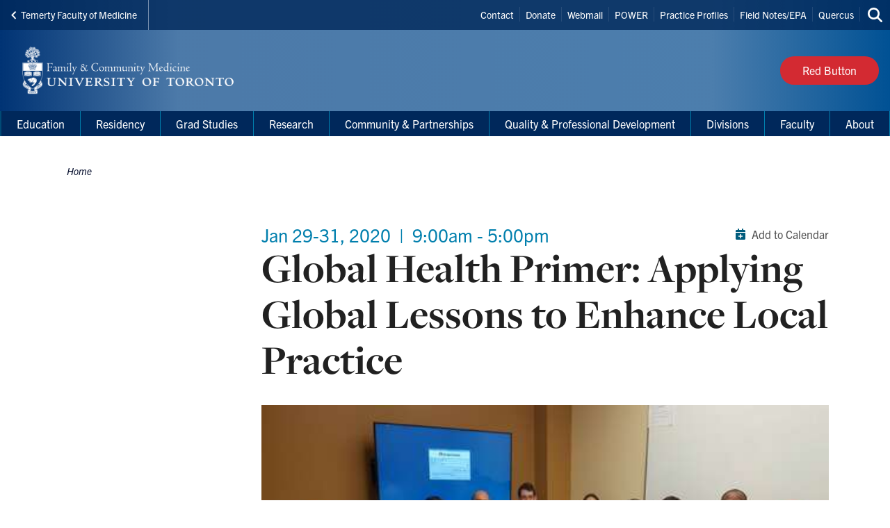

--- FILE ---
content_type: text/html; charset=UTF-8
request_url: https://dfcm.utoronto.ca/event/global-health-primer-applying-global-lessons-enhance-local-practice
body_size: 34110
content:
<!DOCTYPE html>

<html lang="en" dir="ltr" prefix="content: http://purl.org/rss/1.0/modules/content/  dc: http://purl.org/dc/terms/  foaf: http://xmlns.com/foaf/0.1/  og: http://ogp.me/ns#  rdfs: http://www.w3.org/2000/01/rdf-schema#  schema: http://schema.org/  sioc: http://rdfs.org/sioc/ns#  sioct: http://rdfs.org/sioc/types#  skos: http://www.w3.org/2004/02/skos/core#  xsd: http://www.w3.org/2001/XMLSchema# " >
  <head>
    <meta charset="utf-8" />
<script async src="https://www.googletagmanager.com/gtag/js?id=UA-17061187-1"></script>
<script>window.dataLayer = window.dataLayer || [];function gtag(){dataLayer.push(arguments)};gtag("js", new Date());gtag("set", "developer_id.dMDhkMT", true);gtag("config", "UA-17061187-1", {"groups":"default","anonymize_ip":true,"page_placeholder":"PLACEHOLDER_page_path","allow_ad_personalization_signals":false});</script>
<link rel="canonical" href="https://dfcm.utoronto.ca/event/global-health-primer-applying-global-lessons-enhance-local-practice" />
<meta property="og:type" content="article" />
<meta property="og:url" content="https://dfcm.utoronto.ca/event/global-health-primer-applying-global-lessons-enhance-local-practice" />
<meta property="og:title" content="Global Health Primer: Applying Global Lessons to Enhance Local Practice" />
<meta name="twitter:card" content="summary_large_image" />
<meta name="twitter:site" content="@UofTFamilyMed" />
<meta name="twitter:title" content="Global Health Primer: Applying Global Lessons to Enhance Local Practice" />
<meta name="Generator" content="Drupal 10 (https://www.drupal.org)" />
<meta name="MobileOptimized" content="width" />
<meta name="HandheldFriendly" content="true" />
<meta name="viewport" content="width=device-width, initial-scale=1.0" />
<link rel="icon" href="/themes/webpac/favicon.ico" type="image/vnd.microsoft.icon" />
<script src="/sites/default/files/google_tag/w2_dfcm_ga4/google_tag.script.js?t9a3yf" defer></script>

    <title>Global Health Primer: Applying Global Lessons to Enhance Local Practice | Department of Family &amp; Community Medicine</title>
    <link rel="stylesheet" media="all" href="/sites/default/files/css/css_FssdS8NqKt4HC817oKvhOLp_j3yMvFH5Ni6-ORETYhk.css?delta=0&amp;language=en&amp;theme=webpac&amp;include=eJxNzEEOQiEMRdENNXZJpJSnvwqF2BLzd69xYJzcnNFV0QPXvuNg_fEy4Jv0gWY5nyVtrZO_vQfpjpyjSBvmPMQ84eKK4jNNEQRPy7NgVLTPdKVNp5hq0ku3BP-Z4ozE4CoBeqEuUb71WaW_AUE3PFI" />
<link rel="stylesheet" media="all" href="/sites/default/files/css/css_xGjcKBDyBIQrVXdTQpnFCEFzSOzVfkEHqTosvmjSJK8.css?delta=1&amp;language=en&amp;theme=webpac&amp;include=eJxNzEEOQiEMRdENNXZJpJSnvwqF2BLzd69xYJzcnNFV0QPXvuNg_fEy4Jv0gWY5nyVtrZO_vQfpjpyjSBvmPMQ84eKK4jNNEQRPy7NgVLTPdKVNp5hq0ku3BP-Z4ozE4CoBeqEuUb71WaW_AUE3PFI" />

    <script src="/libraries/fontawesome/js/fontawesome.min.js?v=6.4.0" defer></script>
<script src="/libraries/fontawesome/js/brands.min.js?v=6.4.0" defer></script>
<script src="/libraries/fontawesome/js/solid.min.js?v=6.4.0" defer></script>

  </head>
    <body id="page" class="l-page">
    <a href="#main-content" class="u-visually--hidden focusable">Skip to main content</a>

    <noscript><iframe src="https://www.googletagmanager.com/ns.html?id=GTM-K854LPX" height="0" width="0" style="display:none;visibility:hidden"></iframe></noscript>
      <div class="dialog-off-canvas-main-canvas" data-off-canvas-main-canvas>
    


  


  <header class="l-page__header">
    <div class="o-header">
  <div class="o-header__top">
    <div class="o-header__top-contain">

              <a class="o-header__parent-site-link " href="https://temertymedicine.utoronto.ca">
          <svg class="o-header__parent-site-link__svg" xmlns="http://www.w3.org/2000/svg" width="8" height="12" viewBox="0 0 8 12">
            <polygon points="7.2 1.426 2.89 5.801 7.2 10.241 5.871 11.667 .2 5.801 5.871 0"/>
          </svg>
          Temerty Faculty of Medicine
        </a>
      
      <div class="o-header__shortcuts">
        <nav role="navigation" aria-labelledby="block-header-shortcuts-menu" id="block-header-shortcuts">
          
      <h2 class="visually-hidden" id="block-header-shortcuts-menu">Header Shortcuts</h2>
  
        

              <ul class="m-menu-header-shortcuts">
              
      <li class="m-menu-header-shortcuts__item">
        <a href="/contact-us" class="m-menu-header-shortcuts__link" data-drupal-link-system-path="node/683">Contact</a>
              </li>
          
      <li class="m-menu-header-shortcuts__item">
        <a href="https://engage.utoronto.ca/site/SPageServer?pagename=donate#/department/7" class="m-menu-header-shortcuts__link">Donate</a>
              </li>
          
      <li class="m-menu-header-shortcuts__item">
        <a href="https://mail.utoronto.ca/owa/auth/logon.aspx" class="m-menu-header-shortcuts__link">Webmail</a>
              </li>
          
      <li class="m-menu-header-shortcuts__item">
        <a href="https://power.utoronto.ca/" class="m-menu-header-shortcuts__link">POWER</a>
              </li>
          
      <li class="m-menu-header-shortcuts__item">
        <a href="https://apps2.med.utoronto.ca/rpptool/appl/" class="m-menu-header-shortcuts__link">Practice Profiles</a>
              </li>
          
      <li class="m-menu-header-shortcuts__item">
        <a href="https://meded.utoronto.ca" class="m-menu-header-shortcuts__link">Field Notes/EPA</a>
              </li>
          
      <li class="m-menu-header-shortcuts__item">
        <a href="http://q.utoronto.ca/" class="m-menu-header-shortcuts__link">Quercus</a>
              </li>
        </ul>
  
  </nav>

      </div>

      <div class="o-header__search">
        

<a
        href="/search"
  
  
  

      class="a-btn-icon--sml "

  
    >

  
        
            
      
      <div class="a-btn-icon__icon">
        
    <div class="a-icon--inline">

    
    
  <i class="fas fa-search" data-fa-transform="" data-fa-mask="" ></i>
          <span class="u-visually--hidden">Search this site</span>
      </div>
      </div>

          
       

</a>
      </div>

    </div>
  </div>

  <div class="o-header__bottom">

                    
    <style>
      .o-header__logo {
        width: var(--logo-width);
        height: var(--logo-height);
      }
    </style>

    
    <div class="o-header__logo"
      style="--logo-width: 375px; --logo-height: auto;">
      <div class="o-header__logo-wrapper"> 
        

           


  

  <a class="m-logo--image" href="/" >

              <img class="m-logo--image__img" src="/sites/default/files/assets/logo/Signature_DFCM_WebPac_460_x_91px_x2.png" alt="Department of Family & Community Medicine Home"
        
                >
      
    
  </a>

      </div>
    </div>

    <div class="o-header__mobile-btn">
      

<a
        href="#menu-mobile"
  
      id="toggle-icon"
  
  

      class="0--icon-sml "

  
    >

  
        
                    
    <div class="a-icon--sml">

    
    
  <i class="fas fa-bars" data-fa-transform="" data-fa-mask="" ></i>
          <span class="u-visually--hidden">Menu</span>
      </div>

          
       

</a>
    </div>

          <div class="o-header__button">
        

<a
        href="/dfcm-red-button"
  
  
  

      class="a-btn--red "

  
    >

      <span class="a-btn__text">
              Red Button
          </span>
  
           

</a>
      </div>
    
  </div>

  <div class="o-header__menu-main-wrapper">
    <div class="o-header__menu-main">
      <nav role="navigation" aria-labelledby="menu-main-menu" id="menu-main" data-menu-main="" class="m-menu-main">
          
      <h2 class="visually-hidden" id="menu-main-menu">Main Menu</h2>
  
        




<nav class="m-menu-main"  aria-labelledby="main-nav" data-menu-main>
  <h2 class="u-visually--hidden" id="main-nav">Main navigation</h2>

      
              <ul class="m-menu-main__list--level-1" data-dropdown-menu role="menu">
      
                      
        <li class="m-menu-main__item--level-1"  role="menuitem">
                                  
                                      
            <a href="/education" title="" class="m-menu-main__link--level-1" data-toggle="panel-id-cc374cb4-be5f-480c-9235-848e6311dbc1" target="_self" data-drupal-link-system-path="node/1050">Education</a>
          
                      <div class="m-menu-main__panel" id="panel-id-cc374cb4-be5f-480c-9235-848e6311dbc1" data-dropdown data-close-on-click="true" data-hover="true" data-hover-pane="true">
                  
        
              <div class="m-menu-main__cols--3">
                                                
          <div class="m-menu-main__col--">
            <ul class="m-menu-main__list--level-2" data-main-menu-component="second-level-list">
                                        <li class="m-menu-main__item--level-2">
                                  <a href="/office-education-scholarship" title="" class="m-menu-main__link--level-2" data-drupal-link-system-path="node/1058">Office of Education Scholarship</a>
                
                                      
        
        
              <ul class="m-menu-main__list--level-3" data-main-menu-component="third-level-list">
                      

        <li class="m-menu-main__item--level-3">
                      <a href="/what-education-scholarship" class="m-menu-main__link--level-3" target="_self" data-drupal-link-system-path="node/1318">What Is Education Scholarship?</a>
                  </li>
                      

        <li class="m-menu-main__item--level-3">
                      <a href="/meet-oes-team" class="m-menu-main__link--level-3" target="_self" data-drupal-link-system-path="node/1236">Meet the OES Team</a>
                  </li>
                      

        <li class="m-menu-main__item--level-3">
                      <a href="/art-possible-education-scholarship-grants" class="m-menu-main__link--level-3" target="_self" data-drupal-link-system-path="node/867">Art of the Possible</a>
                  </li>
                      

        <li class="m-menu-main__item--level-3">
                      <a href="/essence" class="m-menu-main__link--level-3" target="_self" data-drupal-link-system-path="node/1237">Essence Course</a>
                  </li>
                      

        <li class="m-menu-main__item--level-3">
                      <a href="/chats-consultations" class="m-menu-main__link--level-3" target="_self" data-drupal-link-system-path="node/1238">Chats &amp; Consultations</a>
                  </li>
                      

        <li class="m-menu-main__item--level-3">
                      <a href="/oes-impact" class="m-menu-main__link--level-3" target="_self" data-drupal-link-system-path="node/1241">OES Impact &amp; Awards</a>
                  </li>
                      

        <li class="m-menu-main__item--level-3">
                      <a href="/oes-events" class="m-menu-main__link--level-3" target="_self" data-drupal-link-system-path="node/1240">OES Events</a>
                  </li>
                      

        <li class="m-menu-main__item--level-3">
                      <a href="/oes-links-tools-resources" class="m-menu-main__link--level-3" target="_self" data-drupal-link-system-path="node/597">Links, Tools &amp; Resources</a>
                  </li>
            </ul>
    
  
                              </li>
                        </ul>
          </div>
                                        
          <div class="m-menu-main__col--">
            <ul class="m-menu-main__list--level-2" data-main-menu-component="second-level-list">
                                        <li class="m-menu-main__item--level-2">
                                  <a href="/md-program" title="" class="m-menu-main__link--level-2" data-drupal-link-system-path="node/1046">MD Program</a>
                
                                      
        
        
              <ul class="m-menu-main__list--level-3" data-main-menu-component="third-level-list">
                      

        <li class="m-menu-main__item--level-3">
                      <a href="/md-program-overview" class="m-menu-main__link--level-3" target="_self" data-drupal-link-system-path="node/650">Program Overview</a>
                  </li>
                      

        <li class="m-menu-main__item--level-3">
                      <a href="/undergraduate-md-program-learning-sites" class="m-menu-main__link--level-3" target="_self" data-drupal-link-system-path="node/810">Learning Sites</a>
                  </li>
                      

        <li class="m-menu-main__item--level-3">
                      <a href="/preceptor-teaching-and-learning-resources" class="m-menu-main__link--level-3" target="_self" data-drupal-link-system-path="node/653">Preceptor Teaching and Learning Resources</a>
                  </li>
                      

        <li class="m-menu-main__item--level-3">
                      <a href="/interest-group-family-medicine-igfm" class="m-menu-main__link--level-3" target="_self" data-drupal-link-system-path="node/1106">Interest Group in Family Medicine (IgFM)</a>
                  </li>
                      

        <li class="m-menu-main__item--level-3">
                      <a href="/summer-2025-student-opportunities" class="m-menu-main__link--level-3" target="_self" data-drupal-link-system-path="node/2501">Summer Opportunities for MD Students</a>
                  </li>
            </ul>
    
  
                              </li>
                                        <li class="m-menu-main__item--level-2">
                                  <a href="/academic-fellowship-and-graduate-studies" title="" class="m-menu-main__link--level-2" data-drupal-link-system-path="node/1051">Grad Studies</a>
                
                              </li>
                        </ul>
          </div>
                                        
          <div class="m-menu-main__col--">
            <ul class="m-menu-main__list--level-2" data-main-menu-component="second-level-list">
                                        <li class="m-menu-main__item--level-2">
                                  <a href="/global-health-and-social-accountability" class="m-menu-main__link--level-2" data-drupal-link-system-path="node/1054">Global Health Education</a>
                
                              </li>
                                        <li class="m-menu-main__item--level-2">
                                  <a href="/residency" title="" class="m-menu-main__link--level-2" data-drupal-link-system-path="node/1052">Residency</a>
                
                              </li>
                                        <li class="m-menu-main__item--level-2">
                                  <a href="/faculty-development" title="" class="m-menu-main__link--level-2" data-drupal-link-system-path="node/1057">Faculty Hub</a>
                
                              </li>
                                        <li class="m-menu-main__item--level-2">
                                  <a href="/divisions" class="m-menu-main__link--level-2" data-drupal-link-system-path="node/1910">Divisions</a>
                
                              </li>
                                        <li class="m-menu-main__item--level-2">
                                  <a href="http://www.paconsortium.ca/" title="" class="m-menu-main__link--level-2">Physician Assistant </a>
                
                              </li>
                                        <li class="m-menu-main__item--level-2">
                                  <a href="/dfcm-awards" title="" class="m-menu-main__link--level-2" data-drupal-link-system-path="node/717">Awards</a>
                
                              </li>
                        </ul>
          </div>
              </div>
    
        
  
            </div>
                  </li>
                      
        <li class="m-menu-main__item--level-1"  role="menuitem">
                                  
                                      
            <a href="/residency" title="" class="m-menu-main__link--level-1" data-toggle="panel-id-4e540026-a81f-4e26-bf85-ed27071f8f72" target="_self" data-drupal-link-system-path="node/1052">Residency</a>
          
                      <div class="m-menu-main__panel" id="panel-id-4e540026-a81f-4e26-bf85-ed27071f8f72" data-dropdown data-close-on-click="true" data-hover="true" data-hover-pane="true">
                  
        
              <div class="m-menu-main__cols--3">
                                                
          <div class="m-menu-main__col--">
            <ul class="m-menu-main__list--level-2" data-main-menu-component="second-level-list">
                                        <li class="m-menu-main__item--level-2">
                                  <a href="/residency-program-overview" class="m-menu-main__link--level-2" data-drupal-link-system-path="node/644">Residency Program Overview</a>
                
                                      
        
        
              <ul class="m-menu-main__list--level-3" data-main-menu-component="third-level-list">
                      

        <li class="m-menu-main__item--level-3">
                      <a href="/faq-family-medicine-program-0" class="m-menu-main__link--level-3" target="_self" data-drupal-link-system-path="node/1930">FAQ: Family Medicine Program</a>
                  </li>
                      

        <li class="m-menu-main__item--level-3">
                      <a href="/faq-new-residents" class="m-menu-main__link--level-3" target="_self" data-drupal-link-system-path="node/1943">FAQ: New Residents</a>
                  </li>
                      

        <li class="m-menu-main__item--level-3">
                      <a href="/faq-international-medical-graduates-imgs" class="m-menu-main__link--level-3" target="_self" data-drupal-link-system-path="node/1944">FAQ: International Medical Graduates (IMGs)</a>
                  </li>
            </ul>
    
  
                              </li>
                                        <li class="m-menu-main__item--level-2">
                                  <a href="/how-apply" class="m-menu-main__link--level-2" data-drupal-link-system-path="node/643">How to Apply</a>
                
                                      
        
        
              <ul class="m-menu-main__list--level-3" data-main-menu-component="third-level-list">
                      

        <li class="m-menu-main__item--level-3">
                      <a href="/faq-admissions-process" class="m-menu-main__link--level-3" target="_self" data-drupal-link-system-path="node/755">FAQ: Admissions Process</a>
                  </li>
                      

        <li class="m-menu-main__item--level-3">
                      <a href="/faq-canadian-medical-graduate-cmg-virtual-interview-session" class="m-menu-main__link--level-3" target="_self" data-drupal-link-system-path="node/753">FAQ: Canadian Medical Graduate (CMG) Virtual Interview Session</a>
                  </li>
            </ul>
    
  
                              </li>
                        </ul>
          </div>
                                        
          <div class="m-menu-main__col--">
            <ul class="m-menu-main__list--level-2" data-main-menu-component="second-level-list">
                                        <li class="m-menu-main__item--level-2">
                                  <a href="/postgraduate-residency-program-hospital-teaching-sites" class="m-menu-main__link--level-2" data-drupal-link-system-path="node/589">Hospital Teaching Sites</a>
                
                                      
        
        
              <ul class="m-menu-main__list--level-3" data-main-menu-component="third-level-list">
                      

        <li class="m-menu-main__item--level-3">
                      <a href="/greater-toronto-area-gta-stream" class="m-menu-main__link--level-3" target="_self" data-drupal-link-system-path="node/756">Greater Toronto Area (GTA) Stream</a>
                  </li>
                      

        <li class="m-menu-main__item--level-3">
                      <a href="/barrie-or-newmarket-stream" class="m-menu-main__link--level-3" target="_self" data-drupal-link-system-path="node/757">Barrie or Newmarket Stream</a>
                  </li>
                      

        <li class="m-menu-main__item--level-3">
                      <a href="/midland-or-orillia-stream" class="m-menu-main__link--level-3" target="_self" data-drupal-link-system-path="node/2951">Midland or Orillia Stream</a>
                  </li>
                      

        <li class="m-menu-main__item--level-3">
                      <a href="/integrated-communities-stream" class="m-menu-main__link--level-3" target="_self" data-drupal-link-system-path="node/751">Integrated Communities Stream</a>
                  </li>
                      

        <li class="m-menu-main__item--level-3">
                      <a href="/oak-valley-health-uxbridge-hospital" class="m-menu-main__link--level-3" target="_self" data-drupal-link-system-path="node/2953">Integrated Communities - Uxbridge Markham Stream</a>
                  </li>
            </ul>
    
  
                              </li>
                        </ul>
          </div>
                                        
          <div class="m-menu-main__col--">
            <ul class="m-menu-main__list--level-2" data-main-menu-component="second-level-list">
                                        <li class="m-menu-main__item--level-2">
                                  <a href="/curriculum" class="m-menu-main__link--level-2" data-drupal-link-system-path="node/952">Curriculum</a>
                
                                      
        
        
              <ul class="m-menu-main__list--level-3" data-main-menu-component="third-level-list">
                      

        <li class="m-menu-main__item--level-3">
                      <a href="/teaching-practices" class="m-menu-main__link--level-3" target="_self" data-drupal-link-system-path="node/645">Teaching Practices: Community/Rural Family Medicine Experience</a>
                  </li>
            </ul>
    
  
                              </li>
                                        <li class="m-menu-main__item--level-2">
                                  <a href="/enhanced-skills-program" class="m-menu-main__link--level-2" data-drupal-link-system-path="node/582">Enhanced Skills Program</a>
                
                                      
        
        
              <ul class="m-menu-main__list--level-3" data-main-menu-component="third-level-list">
                      

        <li class="m-menu-main__item--level-3">
                      <a href="/faq-enhanced-skills" class="m-menu-main__link--level-3" target="_self" data-drupal-link-system-path="node/584">FAQ: Enhanced Skills</a>
                  </li>
            </ul>
    
  
                              </li>
                                        <li class="m-menu-main__item--level-2">
                                  <a href="/family-medicine-resident-supplementary-educational-resources" class="m-menu-main__link--level-2" data-drupal-link-system-path="node/1506">Family Medicine Resident Supplementary Educational Resources</a>
                
                              </li>
                                        <li class="m-menu-main__item--level-2">
                                  <a href="/dfcm-postgraduate-program-awards" class="m-menu-main__link--level-2" data-drupal-link-system-path="node/646">Residency Awards</a>
                
                              </li>
                        </ul>
          </div>
              </div>
    
        
  
            </div>
                  </li>
                      
        <li class="m-menu-main__item--level-1"  role="menuitem">
                                  
                                      
            <a href="/academic-fellowship-and-graduate-studies" title="" class="m-menu-main__link--level-1" data-toggle="panel-id-12c60b4a-f86d-4587-99b2-2ca6150c595a" target="_self" data-drupal-link-system-path="node/1051">Grad Studies</a>
          
                      <div class="m-menu-main__panel" id="panel-id-12c60b4a-f86d-4587-99b2-2ca6150c595a" data-dropdown data-close-on-click="true" data-hover="true" data-hover-pane="true">
                  
        
              <div class="m-menu-main__cols--3">
                                                
          <div class="m-menu-main__col--">
            <ul class="m-menu-main__list--level-2" data-main-menu-component="second-level-list">
                                        <li class="m-menu-main__item--level-2">
                                  <a href="/about-academic-fellowship-and-graduate-studies" class="m-menu-main__link--level-2" data-drupal-link-system-path="node/716">About Academic Fellowship and Graduate Studies</a>
                
                                      
        
        
              <ul class="m-menu-main__list--level-3" data-main-menu-component="third-level-list">
                      

        <li class="m-menu-main__item--level-3">
                      <a href="/graduate-continuing-education-courses" class="m-menu-main__link--level-3" target="_self" data-drupal-link-system-path="node/820">Graduate / CE Courses</a>
                  </li>
            </ul>
    
  
                              </li>
                        </ul>
          </div>
                                        
          <div class="m-menu-main__col--">
            <ul class="m-menu-main__list--level-2" data-main-menu-component="second-level-list">
                                        <li class="m-menu-main__item--level-2">
                                  <a href="/graduate-studies" class="m-menu-main__link--level-2" data-drupal-link-system-path="node/719">Graduate Studies</a>
                
                                      
        
        
              <ul class="m-menu-main__list--level-3" data-main-menu-component="third-level-list">
                      

        <li class="m-menu-main__item--level-3">
                      <a href="/master-public-health-family-and-community-medicine" class="m-menu-main__link--level-3" target="_self" data-drupal-link-system-path="node/722">MPH in Family and Community Medicine</a>
                  </li>
                      

        <li class="m-menu-main__item--level-3">
                      <a href="/master-science-community-health-family-and-community-medicine" class="m-menu-main__link--level-3" target="_self" data-drupal-link-system-path="node/723">MSc in Community Health in Family and Community Medicine</a>
                  </li>
                      

        <li class="m-menu-main__item--level-3">
                      <a href="/master-science-community-health-health-practitioner-teacher-education" class="m-menu-main__link--level-3" target="_self" data-drupal-link-system-path="node/724">MSc in Community Health in Health Practitioner Teacher Education</a>
                  </li>
                      

        <li class="m-menu-main__item--level-3">
                      <a href="/Graduate-Studies-Practicum" class="m-menu-main__link--level-3" target="_self" data-drupal-link-system-path="node/1764">The Practicum</a>
                  </li>
                      

        <li class="m-menu-main__item--level-3">
                      <a href="/applying-graduate-studies" class="m-menu-main__link--level-3" target="_self" data-drupal-link-system-path="node/720">How to Apply</a>
                  </li>
                      

        <li class="m-menu-main__item--level-3">
                      <a href="/beginning-your-graduate-studies" class="m-menu-main__link--level-3" target="_self" data-drupal-link-system-path="node/721">Getting Started</a>
                  </li>
                      

        <li class="m-menu-main__item--level-3">
                      <a href="https://studentaccount.utoronto.ca/" title="" class="m-menu-main__link--level-3" target="_blank">Student Fees</a>
                  </li>
                      

        <li class="m-menu-main__item--level-3">
                      <a href="/financial-aid-and-awards" title="" class="m-menu-main__link--level-3" target="_self" data-drupal-link-system-path="node/726">Financial Aid and Awards</a>
                  </li>
                      

        <li class="m-menu-main__item--level-3">
                      <a href="/forms-current-graduate-students" class="m-menu-main__link--level-3" target="_self" data-drupal-link-system-path="node/725">Program Forms</a>
                  </li>
                      

        <li class="m-menu-main__item--level-3">
                      <a href="/academic-fellowship-and-graduate-studies-0" class="m-menu-main__link--level-3" target="_self" data-drupal-link-system-path="node/4107">Academic Fellowship and Graduate Studies</a>
                  </li>
                      

        <li class="m-menu-main__item--level-3">
                      <a href="/department-student-awards" class="m-menu-main__link--level-3" target="_self" data-drupal-link-system-path="node/1104">Department Student Awards</a>
                  </li>
            </ul>
    
  
                              </li>
                        </ul>
          </div>
                                        
          <div class="m-menu-main__col--">
            <ul class="m-menu-main__list--level-2" data-main-menu-component="second-level-list">
                                        <li class="m-menu-main__item--level-2">
                                  <a href="/continuing-education" class="m-menu-main__link--level-2" data-drupal-link-system-path="node/727">Fellowships, Certificates and Courses</a>
                
                                      
        
        
              <ul class="m-menu-main__list--level-3" data-main-menu-component="third-level-list">
                      

        <li class="m-menu-main__item--level-3">
                      <a href="/academic-fellowship" class="m-menu-main__link--level-3" target="_self" data-drupal-link-system-path="node/731">Academic Fellowship Program</a>
                  </li>
                      

        <li class="m-menu-main__item--level-3">
                      <a href="/medical-education-fellowship" class="m-menu-main__link--level-3" target="_self" data-drupal-link-system-path="node/732">Medical Education Fellowship</a>
                  </li>
                      

        <li class="m-menu-main__item--level-3">
                      <a href="/clinical-research-certificate" class="m-menu-main__link--level-3" target="_self" data-drupal-link-system-path="node/734">Clinical Research Certificate</a>
                  </li>
                      

        <li class="m-menu-main__item--level-3">
                      <a href="/clinical-teacher-certificate" class="m-menu-main__link--level-3" target="_self" data-drupal-link-system-path="node/733">Clinical Teacher Certificate</a>
                  </li>
                      

        <li class="m-menu-main__item--level-3">
                      <a href="/certificate-academic-family-medicine" class="m-menu-main__link--level-3" target="_self" data-drupal-link-system-path="node/3795">Certificate in Academic Family Medicine</a>
                  </li>
                      

        <li class="m-menu-main__item--level-3">
                      <a href="/interprofessional-applied-practical-teaching-and-learning-health-professions-intapt" class="m-menu-main__link--level-3" target="_self" data-drupal-link-system-path="node/735">Interprofessional Applied Practical Teaching and Learning in the Health Professions (INTAPT)</a>
                  </li>
                      

        <li class="m-menu-main__item--level-3">
                      <a href="/applying-continuing-education-programs" class="m-menu-main__link--level-3" target="_self" data-drupal-link-system-path="node/728">How to Apply</a>
                  </li>
                      

        <li class="m-menu-main__item--level-3">
                      <a href="/beginning-your-continuing-education-studies" class="m-menu-main__link--level-3" target="_self" data-drupal-link-system-path="node/729">Getting Started</a>
                  </li>
                      

        <li class="m-menu-main__item--level-3">
                      <a href="/program-fees-refunds-and-cancellations" class="m-menu-main__link--level-3" target="_self" data-drupal-link-system-path="node/739">Program Fees</a>
                  </li>
                      

        <li class="m-menu-main__item--level-3">
                      <a href="/continuing-education-student-awards" class="m-menu-main__link--level-3" target="_self" data-drupal-link-system-path="node/740">Student Awards</a>
                  </li>
                      

        <li class="m-menu-main__item--level-3">
                      <a href="/forms-current-ce-students" class="m-menu-main__link--level-3" target="_self" data-drupal-link-system-path="node/736">Forms for Current Students</a>
                  </li>
                      

        <li class="m-menu-main__item--level-3">
                      <a href="https://www.dfcm.utoronto.ca/graduate-continuing-education-courses" class="m-menu-main__link--level-3" target="_blank">Continuing Education Courses</a>
                  </li>
            </ul>
    
  
                              </li>
                                        <li class="m-menu-main__item--level-2">
                                  <a href="/instructor-awards" class="m-menu-main__link--level-2" data-drupal-link-system-path="node/741">Instructor Awards</a>
                
                              </li>
                        </ul>
          </div>
              </div>
    
        
  
            </div>
                  </li>
                      
        <li class="m-menu-main__item--level-1"  role="menuitem">
                                  
                                      
            <a href="/research" title="" class="m-menu-main__link--level-1" data-toggle="panel-id-04426387-8428-4a95-9898-63e2e5aabfcc" target="_self" data-drupal-link-system-path="node/1047">Research</a>
          
                      <div class="m-menu-main__panel" id="panel-id-04426387-8428-4a95-9898-63e2e5aabfcc" data-dropdown data-close-on-click="true" data-hover="true" data-hover-pane="true">
                  
        
              <div class="m-menu-main__cols--3">
                                                
          <div class="m-menu-main__col--">
            <ul class="m-menu-main__list--level-2" data-main-menu-component="second-level-list">
                                        <li class="m-menu-main__item--level-2">
                                  <a href="/about-research-program" class="m-menu-main__link--level-2" data-drupal-link-system-path="node/629">About the Research Program</a>
                
                              </li>
                                        <li class="m-menu-main__item--level-2">
                                  <a href="/uplearn" title="University of Toronto&#039;s Practice- and Community-Based LEarning And Research Network" class="m-menu-main__link--level-2" data-drupal-link-system-path="node/2345">UPLEARN (Research Network)</a>
                
                              </li>
                                        <li class="m-menu-main__item--level-2">
                                  <a href="/faculty-research-positions" class="m-menu-main__link--level-2" data-drupal-link-system-path="node/630">Faculty Research Positions</a>
                
                              </li>
                                        <li class="m-menu-main__item--level-2">
                                  <a href="/research-directory" class="m-menu-main__link--level-2" data-drupal-link-system-path="node/1082">Research Directory</a>
                
                              </li>
                                        <li class="m-menu-main__item--level-2">
                                  <a href="/publications" class="m-menu-main__link--level-2" data-drupal-link-system-path="node/1366">Publications</a>
                
                              </li>
                        </ul>
          </div>
                                        
          <div class="m-menu-main__col--">
            <ul class="m-menu-main__list--level-2" data-main-menu-component="second-level-list">
                                        <li class="m-menu-main__item--level-2">
                                  <a href="/services-researchers" class="m-menu-main__link--level-2" data-drupal-link-system-path="node/857">Services for Researchers</a>
                
                                      
        
        
              <ul class="m-menu-main__list--level-3" data-main-menu-component="third-level-list">
                      

        <li class="m-menu-main__item--level-3">
                      <a href="/biostatistical-and-research-methodology-support-services" class="m-menu-main__link--level-3" target="_self" data-drupal-link-system-path="node/858">Biostatistical and Research Methodology Support Services</a>
                  </li>
                      

        <li class="m-menu-main__item--level-3">
                      <a href="/research-ethics-board-applications" class="m-menu-main__link--level-3" target="_self" data-drupal-link-system-path="node/859">Research Ethics Board Applications</a>
                  </li>
                      

        <li class="m-menu-main__item--level-3">
                      <a href="/research-mentorship" class="m-menu-main__link--level-3" target="_self" data-drupal-link-system-path="node/862">Research Mentorship</a>
                  </li>
            </ul>
    
  
                              </li>
                        </ul>
          </div>
                                        
          <div class="m-menu-main__col--">
            <ul class="m-menu-main__list--level-2" data-main-menu-component="second-level-list">
                                        <li class="m-menu-main__item--level-2">
                                  <a href="/resources-researchers" class="m-menu-main__link--level-2" data-drupal-link-system-path="node/856">Resources for Researchers</a>
                
                                      
        
        
              <ul class="m-menu-main__list--level-3" data-main-menu-component="third-level-list">
                      

        <li class="m-menu-main__item--level-3">
                      <a href="/research-program-funding-opportunities" class="m-menu-main__link--level-3" target="_self" data-drupal-link-system-path="node/851">Research Program Funding Opportunities</a>
                  </li>
                      

        <li class="m-menu-main__item--level-3">
                      <a href="/pivot-funding-database" class="m-menu-main__link--level-3" target="_self" data-drupal-link-system-path="node/853">Pivot Funding Database</a>
                  </li>
                      

        <li class="m-menu-main__item--level-3">
                      <a href="/research-rounds" class="m-menu-main__link--level-3" target="_self" data-drupal-link-system-path="node/854">Research Rounds</a>
                  </li>
                      

        <li class="m-menu-main__item--level-3">
                      <a href="/research-training-opportunities" class="m-menu-main__link--level-3" target="_self" data-drupal-link-system-path="node/855">Research Training Opportunities</a>
                  </li>
            </ul>
    
  
                              </li>
                        </ul>
          </div>
              </div>
    
        
  
            </div>
                  </li>
                      
        <li class="m-menu-main__item--level-1"  role="menuitem">
                                  
                                      
            <a href="/community-partnerships" class="m-menu-main__link--level-1" data-toggle="panel-id-765b364b-b1ac-4f03-bfa3-372407005565" target="_self" data-drupal-link-system-path="node/1927">Community &amp; Partnerships</a>
          
                      <div class="m-menu-main__panel" id="panel-id-765b364b-b1ac-4f03-bfa3-372407005565" data-dropdown data-close-on-click="true" data-hover="true" data-hover-pane="true">
                  
        
              <div class="m-menu-main__cols--3">
                                                
          <div class="m-menu-main__col--">
            <ul class="m-menu-main__list--level-2" data-main-menu-component="second-level-list">
                                        <li class="m-menu-main__item--level-2">
                                  <a href="/patient-partners-dfcm" class="m-menu-main__link--level-2" data-drupal-link-system-path="node/1352">Patient Engagement at DFCM</a>
                
                              </li>
                                        <li class="m-menu-main__item--level-2">
                                  <a href="/indigenous-health" class="m-menu-main__link--level-2" data-drupal-link-system-path="node/1001">Indigenous Health</a>
                
                              </li>
                                        <li class="m-menu-main__item--level-2">
                                  <a href="/world-health-organization-collaborating-centre-family-medicine-and-primary-care" class="m-menu-main__link--level-2" data-drupal-link-system-path="node/920">WHO Collaborating Centre</a>
                
                              </li>
                        </ul>
          </div>
                                        
          <div class="m-menu-main__col--">
            <ul class="m-menu-main__list--level-2" data-main-menu-component="second-level-list">
                                        <li class="m-menu-main__item--level-2">
                                  <a href="/ohsp" class="m-menu-main__link--level-2" data-drupal-link-system-path="node/1319">Office of Health System Partnerships</a>
                
                              </li>
                                        <li class="m-menu-main__item--level-2">
                                  <a href="/partnerships-and-collaborations" class="m-menu-main__link--level-2" data-drupal-link-system-path="node/738">Global Health Partnerships</a>
                
                                      
        
        
              <ul class="m-menu-main__list--level-3" data-main-menu-component="third-level-list">
                      

        <li class="m-menu-main__item--level-3">
                      <a href="/starfield-summit-2025" class="m-menu-main__link--level-3" target="_self" data-drupal-link-system-path="node/3449">Starfield Summit 2025</a>
                  </li>
            </ul>
    
  
                              </li>
                        </ul>
          </div>
                                        
          <div class="m-menu-main__col--">
            <ul class="m-menu-main__list--level-2" data-main-menu-component="second-level-list">
                                        <li class="m-menu-main__item--level-2">
                                  <a href="/social-accountability" class="m-menu-main__link--level-2" data-drupal-link-system-path="node/999">Social Accountability</a>
                
                              </li>
                                        <li class="m-menu-main__item--level-2">
                                  <a href="/collaborative-centre-climate-health-sustainable-care" class="m-menu-main__link--level-2" data-drupal-link-system-path="node/2331">Collaborative Centre for Climate, Health &amp; Sustainable Care</a>
                
                              </li>
                        </ul>
          </div>
              </div>
    
        
  
            </div>
                  </li>
                      
        <li class="m-menu-main__item--level-1"  role="menuitem">
                                  
                                      
            <a href="/quality-professional-development" class="m-menu-main__link--level-1" data-toggle="panel-id-cb5b51d5-5ee4-48ec-b3d7-14d821b99202" target="_self" data-drupal-link-system-path="node/1053">Quality &amp; Professional Development</a>
          
                      <div class="m-menu-main__panel" id="panel-id-cb5b51d5-5ee4-48ec-b3d7-14d821b99202" data-dropdown data-close-on-click="true" data-hover="true" data-hover-pane="true">
                  
        
              <div class="m-menu-main__cols--3">
                                                
          <div class="m-menu-main__col--">
            <ul class="m-menu-main__list--level-2" data-main-menu-component="second-level-list">
                                        <li class="m-menu-main__item--level-2">
                                  <a href="/about-quality-and-innovation" title="" class="m-menu-main__link--level-2" data-drupal-link-system-path="node/821">About the QI Program</a>
                
                                      
        
        
              <ul class="m-menu-main__list--level-3" data-main-menu-component="third-level-list">
                      

        <li class="m-menu-main__item--level-3">
                      <a href="/q-i-program-annual-reports" class="m-menu-main__link--level-3" target="_self" data-drupal-link-system-path="node/2025">Annual Reports</a>
                  </li>
                      

        <li class="m-menu-main__item--level-3">
                      <a href="/meet-qi-team" class="m-menu-main__link--level-3" target="_self" data-drupal-link-system-path="node/1197">Meet the QI Team</a>
                  </li>
            </ul>
    
  
                              </li>
                                        <li class="m-menu-main__item--level-2">
                                  <a href="/qi-courses" class="m-menu-main__link--level-2" data-drupal-link-system-path="node/822">QI Courses</a>
                
                                      
        
        
              <ul class="m-menu-main__list--level-3" data-main-menu-component="third-level-list">
                      

        <li class="m-menu-main__item--level-3">
                      <a href="/postgraduate-educational-series" class="m-menu-main__link--level-3" target="_self" data-drupal-link-system-path="node/1114">Postgraduate Educational Series</a>
                  </li>
                      

        <li class="m-menu-main__item--level-3">
                      <a href="/faculty-educational-series" class="m-menu-main__link--level-3" target="_self" data-drupal-link-system-path="node/1115">Faculty Educational Series</a>
                  </li>
                      

        <li class="m-menu-main__item--level-3">
                      <a href="/primary-care-clinician-educational-series" class="m-menu-main__link--level-3" target="_self" data-drupal-link-system-path="node/1325">Primary Care Clinician Educational Series</a>
                  </li>
            </ul>
    
  
                              </li>
                                        <li class="m-menu-main__item--level-2">
                                  <a href="/changing-way-we-work-community-practice" class="m-menu-main__link--level-2" data-drupal-link-system-path="node/968">Changing the Way We Work Community of Practice</a>
                
                                      
        
        
              <ul class="m-menu-main__list--level-3" data-main-menu-component="third-level-list">
                      

        <li class="m-menu-main__item--level-3">
                      <a href="/past-changing-way-we-work-community-practice-sessions" class="m-menu-main__link--level-3" target="_self" data-drupal-link-system-path="node/991">Past Changing the Way We Work Community of Practice sessions</a>
                  </li>
            </ul>
    
  
                              </li>
                        </ul>
          </div>
                                        
          <div class="m-menu-main__col--">
            <ul class="m-menu-main__list--level-2" data-main-menu-component="second-level-list">
                                        <li class="m-menu-main__item--level-2">
                                  <a href="/practical-tools-practices-improve-quality" title="" class="m-menu-main__link--level-2" data-drupal-link-system-path="node/836">Practical Tools for Practices to Improve Quality</a>
                
                                      
        
        
              <ul class="m-menu-main__list--level-3" data-main-menu-component="third-level-list">
                      

        <li class="m-menu-main__item--level-3">
                      <a href="/qi-methods-toolbox" class="m-menu-main__link--level-3" target="_self" data-drupal-link-system-path="node/1008">QI Methods Toolbox</a>
                  </li>
                      

        <li class="m-menu-main__item--level-3">
                      <a href="/patient-engagement-toolbox" class="m-menu-main__link--level-3" target="_self" data-drupal-link-system-path="node/1015">Patient Engagement Toolbox</a>
                  </li>
                      

        <li class="m-menu-main__item--level-3">
                      <a href="/patient-safety-education-toolbox" class="m-menu-main__link--level-3" target="_self" data-drupal-link-system-path="node/3042">Patient Safety Education Toolbox</a>
                  </li>
                      

        <li class="m-menu-main__item--level-3">
                      <a href="/environmental-sustainability-and-qi-toolbox" class="m-menu-main__link--level-3" target="_self" data-drupal-link-system-path="node/2561">Environmental Sustainability and QI Toolbox</a>
                  </li>
                      

        <li class="m-menu-main__item--level-3">
                      <a href="/scholarship-and-professional-development-opportunities" class="m-menu-main__link--level-3" target="_self" data-drupal-link-system-path="node/1009">Scholarship and Professional Development Opportunities</a>
                  </li>
            </ul>
    
  
                              </li>
                                        <li class="m-menu-main__item--level-2">
                                  <a href="/continuing-professional-development-0" class="m-menu-main__link--level-2" data-drupal-link-system-path="node/2866">Continuing Professional Development</a>
                
                                      
        
        
              <ul class="m-menu-main__list--level-3" data-main-menu-component="third-level-list">
                      

        <li class="m-menu-main__item--level-3">
                      <a href="/choosing-your-cpd-journey" class="m-menu-main__link--level-3" target="_self" data-drupal-link-system-path="node/2873">Choosing your CPD Journey</a>
                  </li>
                      

        <li class="m-menu-main__item--level-3">
                      <a href="/cpd-offerings" class="m-menu-main__link--level-3" target="_self" data-drupal-link-system-path="node/2868">CPD Offerings</a>
                  </li>
                      

        <li class="m-menu-main__item--level-3">
                      <a href="/cpd-developers" class="m-menu-main__link--level-3" target="_self" data-drupal-link-system-path="node/2872">CPD Developers</a>
                  </li>
            </ul>
    
  
                              </li>
                        </ul>
          </div>
                                        
          <div class="m-menu-main__col--">
            <ul class="m-menu-main__list--level-2" data-main-menu-component="second-level-list">
                                        <li class="m-menu-main__item--level-2">
                                  <a href="/learning-health-systems" class="m-menu-main__link--level-2" data-drupal-link-system-path="node/1226">Learning Health Systems</a>
                
                                      
        
        
              <ul class="m-menu-main__list--level-3" data-main-menu-component="third-level-list">
                      

        <li class="m-menu-main__item--level-3">
                      <a href="/carecanvas" class="m-menu-main__link--level-3" target="_self" data-drupal-link-system-path="node/1323">CareCanvas</a>
                  </li>
                      

        <li class="m-menu-main__item--level-3">
                      <a href="/measuring-and-improving-patient-experience" class="m-menu-main__link--level-3" target="_self" data-drupal-link-system-path="node/1005">Patient Experience Survey</a>
                  </li>
                      

        <li class="m-menu-main__item--level-3">
                      <a href="/share-learn" class="m-menu-main__link--level-3" target="_self" data-drupal-link-system-path="node/1227">Share &amp; Learn Sessions</a>
                  </li>
                      

        <li class="m-menu-main__item--level-3">
                      <a href="/peersforjoy" class="m-menu-main__link--level-3" target="_self" data-drupal-link-system-path="node/2221">Peers for Joy In Work</a>
                  </li>
            </ul>
    
  
                              </li>
                                        <li class="m-menu-main__item--level-2">
                                  <a href="/patient-partners-dfcm" class="m-menu-main__link--level-2" data-drupal-link-system-path="node/1352">Patient Engagement at DFCM</a>
                
                                      
        
        
              <ul class="m-menu-main__list--level-3" data-main-menu-component="third-level-list">
                      

        <li class="m-menu-main__item--level-3">
                      <a href="/meet-our-patient-partners" class="m-menu-main__link--level-3" target="_self" data-drupal-link-system-path="node/1401">Meet Our Patient Partners</a>
                  </li>
                      

        <li class="m-menu-main__item--level-3">
                      <a href="/resources-patients" class="m-menu-main__link--level-3" target="_self" data-drupal-link-system-path="node/2333">Resources for Patients</a>
                  </li>
                      

        <li class="m-menu-main__item--level-3">
                      <a href="/patient-engagement-resources-faculty-staff" class="m-menu-main__link--level-3" target="_self" data-drupal-link-system-path="node/2166">Resources for Faculty &amp; Staff</a>
                  </li>
                      

        <li class="m-menu-main__item--level-3">
                      <a href="/join-family-medicine-patient-advisors-committee" class="m-menu-main__link--level-3" target="_self" data-drupal-link-system-path="node/2758">Join the Family Medicine Patient Advisors Committee</a>
                  </li>
            </ul>
    
  
                              </li>
                        </ul>
          </div>
              </div>
    
        
  
            </div>
                  </li>
                      
        <li class="m-menu-main__item--level-1"  role="menuitem">
                                  
                                      
            <a href="/divisions" class="m-menu-main__link--level-1" data-toggle="panel-id-23f2d9a1-7503-48d1-aaaf-4be08e9d1ee3" target="_self" data-drupal-link-system-path="node/1910">Divisions</a>
          
                      <div class="m-menu-main__panel" id="panel-id-23f2d9a1-7503-48d1-aaaf-4be08e9d1ee3" data-dropdown data-close-on-click="true" data-hover="true" data-hover-pane="true">
                  
        
              <div class="m-menu-main__cols--3">
                                                
          <div class="m-menu-main__col--">
            <ul class="m-menu-main__list--level-2" data-main-menu-component="second-level-list">
                                        <li class="m-menu-main__item--level-2">
                                  <a href="/emergency-medicine-division" title="" class="m-menu-main__link--level-2" data-drupal-link-system-path="node/1060">Emergency Medicine</a>
                
                                      
        
        
              <ul class="m-menu-main__list--level-3" data-main-menu-component="third-level-list">
                      

        <li class="m-menu-main__item--level-3">
                      <a href="/meet-division-emergency-medicine-team" class="m-menu-main__link--level-3" target="_self" data-drupal-link-system-path="node/2118">Meet the EM Team</a>
                  </li>
                      

        <li class="m-menu-main__item--level-3">
                      <a href="/emergency-medicine-education" class="m-menu-main__link--level-3" target="_self" data-drupal-link-system-path="node/2122">EM Education</a>
                  </li>
                      

        <li class="m-menu-main__item--level-3">
                      <a href="/emergency-medicine-research" class="m-menu-main__link--level-3" target="_self" data-drupal-link-system-path="node/2123">EM Research</a>
                  </li>
                      

        <li class="m-menu-main__item--level-3">
                      <a href="/emergency-medicine-faculty-development" class="m-menu-main__link--level-3" target="_self" data-drupal-link-system-path="node/2121">EM Faculty Development</a>
                  </li>
                      

        <li class="m-menu-main__item--level-3">
                      <a href="/emergency-medicine-events" class="m-menu-main__link--level-3" target="_self" data-drupal-link-system-path="node/4089">Emergency Medicine Events</a>
                  </li>
            </ul>
    
  
                              </li>
                        </ul>
          </div>
                                        
          <div class="m-menu-main__col--">
            <ul class="m-menu-main__list--level-2" data-main-menu-component="second-level-list">
                                        <li class="m-menu-main__item--level-2">
                                  <a href="/division-mental-health-and-addiction" class="m-menu-main__link--level-2" data-drupal-link-system-path="node/1857">Mental Health and Addiction</a>
                
                                      
        
        
              <ul class="m-menu-main__list--level-3" data-main-menu-component="third-level-list">
                      

        <li class="m-menu-main__item--level-3">
                      <a href="/meet-division-mental-health-and-addiction-team" class="m-menu-main__link--level-3" target="_self" data-drupal-link-system-path="node/2217">Meet the DMHA Team</a>
                  </li>
                      

        <li class="m-menu-main__item--level-3">
                      <a href="/division-mental-health-and-addiction-education" class="m-menu-main__link--level-3" target="_self" data-drupal-link-system-path="node/2407">DMHA Education</a>
                  </li>
                      

        <li class="m-menu-main__item--level-3">
                      <a href="/division-mental-health-and-addiction-research" class="m-menu-main__link--level-3" target="_self" data-drupal-link-system-path="node/2220">DMHA Research</a>
                  </li>
                      

        <li class="m-menu-main__item--level-3">
                      <a href="/continuing-professional-development-mental-health-and-addiction-medicine" class="m-menu-main__link--level-3" target="_self" data-drupal-link-system-path="node/2296">DMHA Continuing Professional Development</a>
                  </li>
            </ul>
    
  
                              </li>
                        </ul>
          </div>
                                        
          <div class="m-menu-main__col--">
            <ul class="m-menu-main__list--level-2" data-main-menu-component="second-level-list">
                                        <li class="m-menu-main__item--level-2">
                                  <a href="/division-palliative-care" title="" class="m-menu-main__link--level-2" data-drupal-link-system-path="node/1055">Palliative Care</a>
                
                              </li>
                                        <li class="m-menu-main__item--level-2">
                                  <a href="/division-hospital-medicine" class="m-menu-main__link--level-2" data-drupal-link-system-path="node/1324">Hospital Medicine</a>
                
                              </li>
                        </ul>
          </div>
              </div>
    
        
  
            </div>
                  </li>
                      
        <li class="m-menu-main__item--level-1"  role="menuitem">
                                  
                                      
            <a href="/faculty" title="" class="m-menu-main__link--level-1" data-toggle="panel-id-47c027d9-c1b8-4d56-8c9d-24db2dcd9027" target="_self" data-drupal-link-system-path="node/1048">Faculty</a>
          
                      <div class="m-menu-main__panel" id="panel-id-47c027d9-c1b8-4d56-8c9d-24db2dcd9027" data-dropdown data-close-on-click="true" data-hover="true" data-hover-pane="true">
                  
        
              <div class="m-menu-main__cols--3">
                                                
          <div class="m-menu-main__col--">
            <ul class="m-menu-main__list--level-2" data-main-menu-component="second-level-list">
                                        <li class="m-menu-main__item--level-2">
                                  <a href="/faculty-development" class="m-menu-main__link--level-2" data-drupal-link-system-path="node/1057">Faculty Hub</a>
                
                                      
        
        
              <ul class="m-menu-main__list--level-3" data-main-menu-component="third-level-list">
                      

        <li class="m-menu-main__item--level-3">
                      <a href="/resources-teachers" class="m-menu-main__link--level-3" target="_self" data-drupal-link-system-path="node/4031">Resources for Teachers</a>
                  </li>
                      

        <li class="m-menu-main__item--level-3">
                      <a href="/find-your-faculty-development-lead" title="" class="m-menu-main__link--level-3" target="_self" data-drupal-link-system-path="node/575">Find Your Faculty Development Lead</a>
                  </li>
                      

        <li class="m-menu-main__item--level-3">
                      <a href="/teaching-department-family-and-community-medicine" class="m-menu-main__link--level-3" target="_self" data-drupal-link-system-path="node/793">Teaching Opportunities</a>
                  </li>
                      

        <li class="m-menu-main__item--level-3">
                      <a href="/resources-and-benefits-faculty" class="m-menu-main__link--level-3" target="_self" data-drupal-link-system-path="node/795">Benefits, Resources, and Policies</a>
                  </li>
            </ul>
    
  
                              </li>
                                        <li class="m-menu-main__item--level-2">
                                  <a href="/faculty-development-offerings" class="m-menu-main__link--level-2" data-drupal-link-system-path="node/2095">Faculty Development Offerings</a>
                
                                      
        
        
              <ul class="m-menu-main__list--level-3" data-main-menu-component="third-level-list">
                      

        <li class="m-menu-main__item--level-3">
                      <a href="/dfcm-conference" class="m-menu-main__link--level-3" target="_self" data-drupal-link-system-path="node/2091">DFCM Conference</a>
                  </li>
                      

        <li class="m-menu-main__item--level-3">
                      <a href="/basics-new-faculty" class="m-menu-main__link--level-3" target="_self" data-drupal-link-system-path="node/2092">BASICS for New Faculty</a>
                  </li>
                      

        <li class="m-menu-main__item--level-3">
                      <a href="/leadership-masterclass" class="m-menu-main__link--level-3" target="_self" data-drupal-link-system-path="node/2093">Leadership MasterClass</a>
                  </li>
                      

        <li class="m-menu-main__item--level-3">
                      <a href="/learn-teach-thrive" class="m-menu-main__link--level-3" target="_self" data-drupal-link-system-path="node/2094">Learn, Teach, Thrive</a>
                  </li>
            </ul>
    
  
                              </li>
                        </ul>
          </div>
                                        
          <div class="m-menu-main__col--">
            <ul class="m-menu-main__list--level-2" data-main-menu-component="second-level-list">
                                        <li class="m-menu-main__item--level-2">
                                  <a href="/awards-grants-and-funds" class="m-menu-main__link--level-2" data-drupal-link-system-path="node/2146">Awards, Grants, and Funds</a>
                
                                      
        
        
              <ul class="m-menu-main__list--level-3" data-main-menu-component="third-level-list">
                      

        <li class="m-menu-main__item--level-3">
                      <a href="/dfcm-awards" class="m-menu-main__link--level-3" target="_self" data-drupal-link-system-path="node/717">DFCM Awards</a>
                  </li>
                      

        <li class="m-menu-main__item--level-3">
                      <a href="/awards-and-celebration-event" class="m-menu-main__link--level-3" target="_self" data-drupal-link-system-path="node/2154">Awards and Celebration Event</a>
                  </li>
                      

        <li class="m-menu-main__item--level-3">
                      <a href="/grants-and-funding-opportunities" class="m-menu-main__link--level-3" target="_self" data-drupal-link-system-path="node/775">Grants and Funding Opportunities</a>
                  </li>
            </ul>
    
  
                              </li>
                                        <li class="m-menu-main__item--level-2">
                                  <a href="/faculty-wellness" class="m-menu-main__link--level-2" data-drupal-link-system-path="node/967">Faculty Wellness</a>
                
                              </li>
                                        <li class="m-menu-main__item--level-2">
                                  <a href="/health-professional-educators-hpes-dfcm" class="m-menu-main__link--level-2" data-drupal-link-system-path="node/871">Health Professional Educators (HPEs) at DFCM</a>
                
                                      
        
        
              <ul class="m-menu-main__list--level-3" data-main-menu-component="third-level-list">
                      

        <li class="m-menu-main__item--level-3">
                      <a href="/hpe-events" class="m-menu-main__link--level-3" target="_self" data-drupal-link-system-path="node/3328">HPE Events</a>
                  </li>
            </ul>
    
  
                              </li>
                        </ul>
          </div>
                                        
          <div class="m-menu-main__col--">
            <ul class="m-menu-main__list--level-2" data-main-menu-component="second-level-list">
                                        <li class="m-menu-main__item--level-2">
                                  <a href="/mentorship" class="m-menu-main__link--level-2" data-drupal-link-system-path="node/1231">Mentorship</a>
                
                                      
        
        
              <ul class="m-menu-main__list--level-3" data-main-menu-component="third-level-list">
                      

        <li class="m-menu-main__item--level-3">
                      <a href="/mentorship-resources" class="m-menu-main__link--level-3" target="_self" data-drupal-link-system-path="node/1273">Resources</a>
                  </li>
                      

        <li class="m-menu-main__item--level-3">
                      <a href="/mentorship-events" class="m-menu-main__link--level-3" target="_self" data-drupal-link-system-path="node/1306">Mentorship Events</a>
                  </li>
            </ul>
    
  
                              </li>
                                        <li class="m-menu-main__item--level-2">
                                  <a href="/appointments-promotions-renewals" class="m-menu-main__link--level-2" data-drupal-link-system-path="node/647">Appointments, Promotions &amp; Renewals</a>
                
                                      
        
        
              <ul class="m-menu-main__list--level-3" data-main-menu-component="third-level-list">
                      

        <li class="m-menu-main__item--level-3">
                      <a href="/application-process-and-packages" class="m-menu-main__link--level-3" target="_self" data-drupal-link-system-path="node/633">Application Process and Packages</a>
                  </li>
                      

        <li class="m-menu-main__item--level-3">
                      <a href="/appointment-details" class="m-menu-main__link--level-3" target="_self" data-drupal-link-system-path="node/635">Appointment Details</a>
                  </li>
                      

        <li class="m-menu-main__item--level-3">
                      <a href="/senior-promotion" class="m-menu-main__link--level-3" target="_self" data-drupal-link-system-path="node/641">Senior Promotions</a>
                  </li>
                      

        <li class="m-menu-main__item--level-3">
                      <a href="/junior-promotion" class="m-menu-main__link--level-3" target="_self" data-drupal-link-system-path="node/640">Junior Promotions</a>
                  </li>
                      

        <li class="m-menu-main__item--level-3">
                      <a href="/renewals" class="m-menu-main__link--level-3" target="_self" data-drupal-link-system-path="node/642">Renewals</a>
                  </li>
                      

        <li class="m-menu-main__item--level-3">
                      <a href="/continuing-appointment-review-car" class="m-menu-main__link--level-3" target="_self" data-drupal-link-system-path="node/914">Continuing Appointment Review (CAR)</a>
                  </li>
                      

        <li class="m-menu-main__item--level-3">
                      <a href="/information-sessions-and-workshops-faculty-promotions" class="m-menu-main__link--level-3" target="_self" data-drupal-link-system-path="node/872">Information Sessions and Workshops</a>
                  </li>
            </ul>
    
  
                              </li>
                        </ul>
          </div>
              </div>
    
        
  
            </div>
                  </li>
                      
        <li class="m-menu-main__item--level-1"  role="menuitem">
                                  
                                      
            <a href="/about-dfcm" title="" class="m-menu-main__link--level-1" data-toggle="panel-id-206f3488-ac1f-41bb-b06d-4b6dccaf10b9" target="_self" data-drupal-link-system-path="node/1049">About</a>
          
                      <div class="m-menu-main__panel" id="panel-id-206f3488-ac1f-41bb-b06d-4b6dccaf10b9" data-dropdown data-close-on-click="true" data-hover="true" data-hover-pane="true">
                  
        
              <div class="m-menu-main__cols--3">
                                                
          <div class="m-menu-main__col--">
            <ul class="m-menu-main__list--level-2" data-main-menu-component="second-level-list">
                                        <li class="m-menu-main__item--level-2">
                                  <a href="/mission-vision-and-values" class="m-menu-main__link--level-2" data-drupal-link-system-path="node/672">Mission, Vision and Values</a>
                
                              </li>
                                        <li class="m-menu-main__item--level-2">
                                  <a href="/our-leadership-and-structure" class="m-menu-main__link--level-2" data-drupal-link-system-path="node/673">Leadership</a>
                
                                      
        
        
              <ul class="m-menu-main__list--level-3" data-main-menu-component="third-level-list">
                      

        <li class="m-menu-main__item--level-3">
                      <a href="/indigenous-leadership-circle" class="m-menu-main__link--level-3" target="_self" data-drupal-link-system-path="node/2444">Indigenous Leadership Circle</a>
                  </li>
            </ul>
    
  
                              </li>
                                        <li class="m-menu-main__item--level-2">
                                  <a href="/strategic-plan-2022-2027" class="m-menu-main__link--level-2" data-drupal-link-system-path="node/674">Strategic Plan</a>
                
                              </li>
                        </ul>
          </div>
                                        
          <div class="m-menu-main__col--">
            <ul class="m-menu-main__list--level-2" data-main-menu-component="second-level-list">
                                        <li class="m-menu-main__item--level-2">
                                  <a href="/department-reports" class="m-menu-main__link--level-2" data-drupal-link-system-path="node/675">Department Reports</a>
                
                              </li>
                                        <li class="m-menu-main__item--level-2">
                                  <a href="/news" title="" class="m-menu-main__link--level-2" data-drupal-link-system-path="node/1063">News</a>
                
                              </li>
                                        <li class="m-menu-main__item--level-2">
                                  <a href="/events" class="m-menu-main__link--level-2" data-drupal-link-system-path="node/1064">Events</a>
                
                                      
        
        
              <ul class="m-menu-main__list--level-3" data-main-menu-component="third-level-list">
                      

        <li class="m-menu-main__item--level-3">
                      <a href="/equity-grand-rounds" class="m-menu-main__link--level-3" target="_self" data-drupal-link-system-path="node/2882">Equity Grand Rounds</a>
                  </li>
            </ul>
    
  
                              </li>
                        </ul>
          </div>
                                        
          <div class="m-menu-main__col--">
            <ul class="m-menu-main__list--level-2" data-main-menu-component="second-level-list">
                                        <li class="m-menu-main__item--level-2">
                                  <a href="/contact-us" class="m-menu-main__link--level-2" data-drupal-link-system-path="node/683">Contact Us</a>
                
                              </li>
                                        <li class="m-menu-main__item--level-2">
                                  <a href="/fm-jobs-and-locum-opportunities" class="m-menu-main__link--level-2" data-drupal-link-system-path="node/1914">Jobs and Locum Opportunities</a>
                
                                      
        
        
              <ul class="m-menu-main__list--level-3" data-main-menu-component="third-level-list">
                      

        <li class="m-menu-main__item--level-3">
                      <a href="/locum-opportunities" class="m-menu-main__link--level-3" target="_self" data-drupal-link-system-path="node/815">Comprehensive Locum Opportunities</a>
                  </li>
                      

        <li class="m-menu-main__item--level-3">
                      <a href="/form/event-request-form" class="m-menu-main__link--level-3" target="_self" data-drupal-link-system-path="webform/event_request_form">Submit a Job Opportunity or Event</a>
                  </li>
            </ul>
    
  
                              </li>
                        </ul>
          </div>
              </div>
    
        
  
            </div>
                  </li>
            </ul>
    
        
        
  

</nav>

  </nav>

    </div>
  </div>
</div>
  </header>

  <main class="l-page__main">
          


  
    

      

  

  
  
      
  

<div class="l-main-2col">

  
  <div class="l-main-2col__content-wrapper">
  
    <div class="l-main-2col__aside" data-sticky-sidebar-container>
      <div data-sticky-sidebar-sidebar>
        <div data-sticky-sidebar-inner>
          

                  </div>
      </div>
    </div>

    <a class="l-main__a11y-jump" id="main-content" tabindex="-1"></a>    
          <div class="l-main-2col__breadcrumbs">
      


  
          <div class="m-breadcrumbs__wrapper">
    <nav role="navigation" aria-labelledby="system-breadcrumb" class="m-breadcrumbs">
      <h2 class="visually-hidden" id="system-breadcrumb">Breadcrumbs</h2>
      <ol class="m-breadcrumbs__list">
              <li class="m-breadcrumbs__item">
                      <a class="m-breadcrumbs__link" href="/">Home</a>
                  </li>
            </ol>
    </nav>
  </div>



  


      </div>
    
          <div class="l-main-2col__utility">
        <div data-drupal-messages-fallback class="hidden"></div>

        
      </div>

    
    

    

    <div class="l-main-2col__content">
          <div class="l-main__header-prefix">
              <div class="l-main__date-event">
          <span class="l-main__date-date">
            




<span class="a-date">
  
      <span class="a-date__end">
      Jan 29-31, 2020
    </span>
  
  
  </span>
          </span>
          &nbsp;|&nbsp;
          <span class="l-main__date-time">
            

<span class="a-time">
          
              
    9:00am - 5:00pm  </span>
          </span>
        </div>
      
              <div class="l-main__calendar">
          
    <div class="m-calendar-links" data-menubutton>
    
    <button class="m-calendar-links__title" id="calendar-links" aria-haspopup="true" aria-expanded="false" aria-controls="calendar-links-menu"><div class="m-calendar__icon-wrapper"><i class="m-calendar__icon-wrapper fas fa-calendar-plus"></i></div> Add to Calendar</button>
        
    <ul class="m-calendar-links__links u-shadow__box--down" id="calendar-links-menu" aria-hidden="true" aria-labelledby="calendar-links" role="menu">
                                        <li role="none">
          <a href="https://calendar.google.com/calendar/render?action=TEMPLATE&amp;dates=20200129T140000/20200131T220000&amp;ctz=UTC&amp;text=Global+Health+Primer%3A+Applying+Global+Lessons+to+Enhance+Local+Practice&amp;details=January+29-31%2C+2020Toronto%2C+CanadaCourse+DescriptionThis+3-day+course+offers+a+broad+overview+of+global+health+with+specific+relevance+to+primary+care.+It+is+offered+as+an+early+exploration+of+the+field+of+global+health.Some+of+the+topics+explored+in+this+course+are%3Aprimary+care+in+the+context+of+global+healthsocial+determinants+of+health%26nbsp%[base64]%26nbsp%3BGroup+Learning%26nbsp%3Bprogram+has+been+certified+by+the+College+of+Family+Physicians+of+Canada+and+the+Ontario+Chapter+for+up+to%26nbsp%3B18%26nbsp%3BMainpro%2B+credits.AudienceThis+course+is+open+to+family+medicine+residents+and+faculty%2C+and+allied+health+professionals+interested+in+enhancing+their+knowledge+and+skills+in+global+health.ObjectivesBy+the+end+of+the+course+participants+should+be+able+to%3ADescribe+the+evidence+regarding+the+impact+of+primary+care+on+global+health+locally+and+globally.Describe+the+epidemiological+trends%2C+common+management+and+treatment+challenges+related+to+communicable+and+non-communicable+diseases+relevant+to+global+health+practice.Analyze+and+critically+discuss+common+practical+and+ethical+challenges+in+delivering+care+in+low-resource+settings.Describe+strategies+to+identify+vulnerable+populations+in+Toronto+and+describe+tools+and+strategies+to+address+the+needs+of+specific+vulnerable+populations.Identify+opportunities+for+further+mentorship+and+learning+in+global+health+available+through+the+DFCM.FacultyDr.+Michael+KiddProfessor+and+Chair+of+the+Department+of+Family+and+Community+Medicine+at+the+University+of+Toronto.+Director+of+the+World+Health+Organization+Collaborating+Centre+on+Family+Medicine+and+Primary+Care.+Past+president+of+the+World+Organization+of+Family+Doctors+%28WONCA%29.Dr.+Katherine+RouleauVice-%C2%ADChair+Global+Health+%26amp%3B+Social+Accountability%2C+Department+of+Family+and+Community+Medicine%2CUniversity+of+Toronto.+Director%2C+World+Health+Organization+Collaborating+Centre+on+Family+Medicine+%26amp%3B+Primary+Care.Director%2C+The+Besrour+Centre%2C+College+of+Family+Physicians+of+Canada.Dr.+Gary+Bloch%26nbsp%3BAssociate+Professor%2C+Department+of+Family+and+Community+Medicine+University+of+Toronto.+Staff+Physician%2C+St.+Michael%E2%80%99s+Hospital+Family+Health+Team.%26nbsp%3B%26nbsp%3BDr.+Isaac+BogochAssociate%26nbsp%3BProfessor%2C+Department+of+Medicine%2C+University+of+Toronto.%26nbsp%3B%26nbsp%3BInfectious+Diseases+consultant+and+General+Internist+at+the+Toronto+General+Hospital+with+a+focus+on+tropical+diseases%2C+HIV%2C+and+general+infectious+diseases.%26nbsp%3BDr.%26nbsp%3BFreida+S.+Chavez%26nbsp%3BAssociate+Professor%2C+Teaching+Stream%2C+Bloomberg+Faculty+of+Nursing%2C+Dalla+Lana+School+of+Public+Health%2C+University+of+TorontoDr.+Naheed+DosaniPalliative+Care+Physician%2C+William+Osler+Health+System%2C+Palliative+Care+Project+Lead%2C+the+Inner+City+Health+Associates%26nbsp%3BDr.+John+IhnatStaff+Physician%2C+Health+Access+Thorncliffe+Park%2C%26nbsp%3B+Coordinator+of+Advocacy+and+Social+Accountability%2C+Department+of+Family+Medicine%2C+Toronto+East+Health+Network%26nbsp%3BDr.+Praseedha+JanakiramGlobal+Health+PGY3+Enhanced+Skills+Co-Coordinator%2C+Department+of+Family+and+Community+Medicine+University+of+Toronto.+Co-lead%2C+Toronto+Addis+Ababa+Academic+Collaboration+in+Family+Medicine+%28TAAAC-FM%29.Dr.+Suzanne+ShoushIndigenous+Health+Lead%2C+Department+of+Family+%26amp%3B+Community+Medicine%2C+University+of+Toronto%26nbsp%3BDr.+Barry+PakesPublic+Health+%26amp%3B+Preventive+Medicine+Residency+Program+Director%2C+Global+Health+Education+Initiative+Program+Director%2C+University+of+TorontoFormatDidactic+sessions%26nbsp%3BInteractive+discussionsNetworking+opportunitiesWhat+Alumni+Have+to+Say%E2%80%9CThis+course+energized+and+empowered+me+like+nothing+has+for+years.+But+I+came+away+with+more+than+a+feeling.+I%26nbsp%3Blearned+a+variety+of+concrete+ways+people+can+be+involved+in+global+health...I+will+recommend+the+Primer+to+anyone+in+health%26nbsp%3Bcare+interested+in+working+for+a+more+equitable+world.%E2%80%9D%E2%80%9CThe+course+was+in+one+word%3A+fantastic.%26nbsp%3B+The+speakers+themselves+were+passionate+and+captivating%2C+and+I+learned+something+new+in+each+of+the+sessions%E2%80%A6I+finished+the+primer+revitalized+with+my+passion+for+global+health%2C+and+with+a+strong+sense+of+companionship+among+both+the+participants+and+speakers.%E2%80%9DScheduleRegistration+and+FeesResidents+and+Applied+Health+ProfessionalsBefore+November+1%2C+2019+-+%24700.00+plus+HSTAfter+November+1%2C+2019+-%26nbsp%3B%26nbsp%3B%26nbsp%3B+%24725.00+plus+HSTClinicians+and+FacultyBefore+November+1%2C+2019+-+%24900.00+plus+HSTAfter+November+1%2C+2019%26nbsp%3B%26nbsp%3B%26nbsp%3B+-+%24925.00+plus+HSTThe+early+registration+deadline+is+November+1%2C+2019The+final+registration+deadline+is+January+15%2C+2020Register+HereFor+more+information+contact%3A+dfcm.globalhealth%40utoronto.ca" class="m-calendar-link m-calendar-link__link-google" target="_blank" role="menuitem"><i class="m-calendar-links__icon fab fa-google"></i> Google</a>
        </li>
                                        <li role="none">
          <a href="[data-uri]" class="m-calendar-link m-calendar-link__link-ics" target="_blank" role="menuitem"><i class="m-calendar-links__icon fab fa-apple"></i> iCal</a>
        </li>
                                        <li role="none">
          <a href="https://calendar.yahoo.com/?v=60&amp;view=d&amp;type=20&amp;ST=20200129T140000Z&amp;ET=20200131T220000Z&amp;TITLE=Global%20Health%20Primer%3A%20Applying%20Global%20Lessons%20to%20Enhance%20Local%20Practice&amp;DESC=January%2029-31%2C%202020Toronto%2C%20CanadaCourse%20DescriptionThis%203-day%20course%20offers%20a%20broad%20overview%20of%20global%20health%20with%20specific%20relevance%20to%20primary%20care.%20It%20is%20offered%20as%20an%20early%20exploration%20of%20the%20field%20of%20global%20health.Some%20of%20the%20topics%20explored%20in%20this%20course%20are%3Aprimary%20care%20in%20the%20context%20of%20global%20healthsocial%20determinants%20of%20health%26nbsp%3Bethics%20of%20global%20health%20and%20service%20learningessentials%20of%20infectious%20diseasesimmigrant%20refugee%20healthindigenous%20healthcaring%20for%20vulnerable%20populations%20in%20Canada%20and%20abroadglobal%20health%20partnershipscareer%20planning%20in%20global%20healthThis%26nbsp%3BGroup%20Learning%26nbsp%3Bprogram%20has%20been%20certified%20by%20the%20College%20of%20Family%20Physicians%20of%20Canada%20and%20the%20Ontario%20Chapter%20for%20up%20to%26nbsp%3B18%26nbsp%3BMainpro%2B%20credits.AudienceThis%20course%20is%20open%20to%20family%20medicine%20residents%20and%20faculty%2C%20and%20allied%20health%20professionals%20interested%20in%20enhancing%20their%20knowledge%20and%20skills%20in%20global%20health.ObjectivesBy%20the%20end%20of%20the%20course%20participants%20should%20be%20able%20to%3ADescribe%20the%20evidence%20regarding%20the%20impact%20of%20primary%20care%20on%20global%20health%20locally%20and%20globally.Describe%20the%20epidemiological%20trends%2C%20common%20management%20and%20treatment%20challenges%20related%20to%20communicable%20and%20non-communicable%20diseases%20relevant%20to%20global%20health%20practice.Analyze%20and%20critically%20discuss%20common%20practical%20and%20ethical%20challenges%20in%20delivering%20care%20in%20low-resource%20settings.Describe%20strategies%20to%20identify%20vulnerable%20populations%20in%20Toronto%20and%20describe%20tools%20and%20strategies%20to%20address%20the%20needs%20of%20specific%20vulnerable%20populations.Identify%20opportunities%20for%20further%20mentorship%20and%20learning%20in%20global%20health%20available%20through%20the%20DFCM.FacultyDr.%20Michael%20KiddProfessor%20and%20Chair%20of%20the%20Department%20of%20Family%20and%20Community%20Medicine%20at%20the%20University%20of%20Toronto.%20Director%20of%20the%20World%20Health%20Organization%20Collaborating%20Centre%20on%20Family%20Medicine%20and%20Primary%20Care.%20Past%20president%20of%20the%20World%20Organization%20of%20Family%20Doctors%20%28WONCA%29.Dr.%20Katherine%20RouleauVice-%C2%ADChair%20Global%20Health%20%26amp%3B%20Social%20Accountability%2C%20Department%20of%20Family%20and%20Community%20Medicine%2CUniversity%20of%20Toronto.%20Director%2C%20World%20Health%20Organization%20Collaborating%20Centre%20on%20Family%20Medicine%20%26amp%3B%20Primary%20Care.Director%2C%20The%20Besrour%20Centre%2C%20College%20of%20Family%20Physicians%20of%20Canada.Dr.%20Gary%20Bloch%26nbsp%3BAssociate%20Professor%2C%20Department%20of%20Family%20and%20Community%20Medicine%20University%20of%20Toronto.%20Staff%20Physician%2C%20St.%20Michael%E2%80%99s%20Hospital%20Family%20Health%20Team.%26nbsp%3B%26nbsp%3BDr.%20Isaac%20BogochAssociate%26nbsp%3BProfessor%2C%20Department%20of%20Medicine%2C%20University%20of%20Toronto.%26nbsp%3B%26nbsp%3BInfectious%20Diseases%20consultant%20and%20General%20Internist%20at%20the%20Toronto%20General%20Hospital%20with%20a%20focus%20on%20tropical%20diseases%2C%20HIV%2C%20and%20general%20infectious%20diseases.%26nbsp%3BDr.%26nbsp%3BFreida%20S.%20Chavez%26nbsp%3BAssociate%20Professor%2C%20Teaching%20Stream%2C%20Bloomberg%20Faculty%20of%20Nursing%2C%20Dalla%20Lana%20School%20of%20Public%20Health%2C%20University%20of%20TorontoDr.%20Naheed%20DosaniPalliative%20Care%20Physician%2C%20William%20Osler%20Health%20System%2C%20Palliative%20Care%20Project%20Lead%2C%20the%20Inner%20City%20Health%20Associates%26nbsp%3BDr.%20John%20IhnatStaff%20Physician%2C%20Health%20Access%20Thorncliffe%20Park%2C%26nbsp%3B%20Coordinator%20of%20Advocacy%20and%20Social%20Accountability%2C%20Department%20of%20Family%20Medicine%2C%20Toronto%20East%20Health%20Network%26nbsp%3BDr.%20Praseedha%20JanakiramGlobal%20Health%20PGY3%20Enhanced%20Skills%20Co-Coordinator%2C%20Department%20of%20Family%20and%20Community%20Medicine%20University%20of%20Toronto.%20Co-lead%2C%20Toronto%20Addis%20Ababa%20Academic%20Collaboration%20in%20Family%20Medicine%20%28TAAAC-FM%29.Dr.%20Suzanne%20ShoushIndigenous%20Health%20Lead%2C%20Department%20of%20Family%20%26amp%3B%20Community%20Medicine%2C%20University%20of%20Toronto%26nbsp%3BDr.%20Barry%20PakesPublic%20Health%20%26amp%3B%20Preventive%20Medicine%20Residency%20Program%20Director%2C%20Global%20Health%20Education%20Initiative%20Program%20Director%2C%20University%20of%20TorontoFormatDidactic%20sessions%26nbsp%3BInteractive%20discussionsNetworking%20opportunitiesWhat%20Alumni%20Have%20to%20Say%E2%80%9CThis%20course%20energized%20and%20empowered%20me%20like%20nothing%20has%20for%20years.%20But%20I%20came%20away%20with%20more%20than%20a%20feeling.%20I%26nbsp%3Blearned%20a%20variety%20of%20concrete%20ways%20people%20can%20be%20involved%20in%20global%20health...I%20will%20recommend%20the%20Primer%20to%20anyone%20in%20health%26nbsp%3Bcare%20interested%20in%20working%20for%20a%20more%20equitable%20world.%E2%80%9D%E2%80%9CThe%20course%20was%20in%20one%20word%3A%20fantastic.%26nbsp%3B%20The%20speakers%20themselves%20were%20passionate%20and%20captivating%2C%20and%20I%20learned%20something%20new%20in%20each%20of%20the%20sessions%E2%80%A6I%20finished%20the%20primer%20revitalized%20with%20my%20passion%20for%20global%20health%2C%20and%20with%20a%20strong%20sense%20of%20companionship%20among%20both%20the%20participants%20and%20speakers.%E2%80%9DScheduleRegistration%20and%20FeesResidents%20and%20Applied%20Health%20ProfessionalsBefore%20November%201%2C%202019%20-%20%24700.00%20plus%20HSTAfter%20November%201%2C%202019%20-%26nbsp%3B%26nbsp%3B%26nbsp%3B%20%24725.00%20plus%20HSTClinicians%20and%20FacultyBefore%20November%201%2C%202019%20-%20%24900.00%20plus%20HSTAfter%20November%201%2C%202019%26nbsp%3B%26nbsp%3B%26nbsp%3B%20-%20%24925.00%20plus%20HSTThe%20early%20registration%20deadline%20is%20November%201%2C%202019The%20final%20registration%20deadline%20is%20January%2015%2C%202020Register%20HereFor%20more%20information%20contact%3A%20dfcm.globalhealth%40utoronto.ca" class="m-calendar-link m-calendar-link__link-yahoo" target="_blank" role="menuitem"><i class="m-calendar-links__icon fab fa-yahoo"></i> Yahoo!</a>
        </li>
                                        <li role="none">
          <a href="https://outlook.live.com/calendar/action/compose?path=/calendar/action/compose&amp;rru=addevent&amp;startdt=2020-01-29T14:00:00Z&amp;enddt=2020-01-31T22:00:00Z&amp;subject=Global%20Health%20Primer%3A%20Applying%20Global%20Lessons%20to%20Enhance%20Local%20Practice&amp;body=January%2029-31%2C%202020Toronto%2C%20CanadaCourse%20DescriptionThis%203-day%20course%20offers%20a%20broad%20overview%20of%20global%20health%20with%20specific%20relevance%20to%20primary%20care.%20It%20is%20offered%20as%20an%20early%20exploration%20of%20the%20field%20of%20global%20health.Some%20of%20the%20topics%20explored%20in%20this%20course%20are%3Aprimary%20care%20in%20the%20context%20of%20global%20healthsocial%20determinants%20of%20health%26nbsp%3Bethics%20of%20global%20health%20and%20service%20learningessentials%20of%20infectious%20diseasesimmigrant%20refugee%20healthindigenous%20healthcaring%20for%20vulnerable%20populations%20in%20Canada%20and%20abroadglobal%20health%20partnershipscareer%20planning%20in%20global%20healthThis%26nbsp%3BGroup%20Learning%26nbsp%3Bprogram%20has%20been%20certified%20by%20the%20College%20of%20Family%20Physicians%20of%20Canada%20and%20the%20Ontario%20Chapter%20for%20up%20to%26nbsp%3B18%26nbsp%3BMainpro%2B%20credits.AudienceThis%20course%20is%20open%20to%20family%20medicine%20residents%20and%20faculty%2C%20and%20allied%20health%20professionals%20interested%20in%20enhancing%20their%20knowledge%20and%20skills%20in%20global%20health.ObjectivesBy%20the%20end%20of%20the%20course%20participants%20should%20be%20able%20to%3ADescribe%20the%20evidence%20regarding%20the%20impact%20of%20primary%20care%20on%20global%20health%20locally%20and%20globally.Describe%20the%20epidemiological%20trends%2C%20common%20management%20and%20treatment%20challenges%20related%20to%20communicable%20and%20non-communicable%20diseases%20relevant%20to%20global%20health%20practice.Analyze%20and%20critically%20discuss%20common%20practical%20and%20ethical%20challenges%20in%20delivering%20care%20in%20low-resource%20settings.Describe%20strategies%20to%20identify%20vulnerable%20populations%20in%20Toronto%20and%20describe%20tools%20and%20strategies%20to%20address%20the%20needs%20of%20specific%20vulnerable%20populations.Identify%20opportunities%20for%20further%20mentorship%20and%20learning%20in%20global%20health%20available%20through%20the%20DFCM.FacultyDr.%20Michael%20KiddProfessor%20and%20Chair%20of%20the%20Department%20of%20Family%20and%20Community%20Medicine%20at%20the%20University%20of%20Toronto.%20Director%20of%20the%20World%20Health%20Organization%20Collaborating%20Centre%20on%20Family%20Medicine%20and%20Primary%20Care.%20Past%20president%20of%20the%20World%20Organization%20of%20Family%20Doctors%20%28WONCA%29.Dr.%20Katherine%20RouleauVice-%C2%ADChair%20Global%20Health%20%26amp%3B%20Social%20Accountability%2C%20Department%20of%20Family%20and%20Community%20Medicine%2CUniversity%20of%20Toronto.%20Director%2C%20World%20Health%20Organization%20Collaborating%20Centre%20on%20Family%20Medicine%20%26amp%3B%20Primary%20Care.Director%2C%20The%20Besrour%20Centre%2C%20College%20of%20Family%20Physicians%20of%20Canada.Dr.%20Gary%20Bloch%26nbsp%3BAssociate%20Professor%2C%20Department%20of%20Family%20and%20Community%20Medicine%20University%20of%20Toronto.%20Staff%20Physician%2C%20St.%20Michael%E2%80%99s%20Hospital%20Family%20Health%20Team.%26nbsp%3B%26nbsp%3BDr.%20Isaac%20BogochAssociate%26nbsp%3BProfessor%2C%20Department%20of%20Medicine%2C%20University%20of%20Toronto.%26nbsp%3B%26nbsp%3BInfectious%20Diseases%20consultant%20and%20General%20Internist%20at%20the%20Toronto%20General%20Hospital%20with%20a%20focus%20on%20tropical%20diseases%2C%20HIV%2C%20and%20general%20infectious%20diseases.%26nbsp%3BDr.%26nbsp%3BFreida%20S.%20Chavez%26nbsp%3BAssociate%20Professor%2C%20Teaching%20Stream%2C%20Bloomberg%20Faculty%20of%20Nursing%2C%20Dalla%20Lana%20School%20of%20Public%20Health%2C%20University%20of%20TorontoDr.%20Naheed%20DosaniPalliative%20Care%20Physician%2C%20William%20Osler%20Health%20System%2C%20Palliative%20Care%20Project%20Lead%2C%20the%20Inner%20City%20Health%20Associates%26nbsp%3BDr.%20John%20IhnatStaff%20Physician%2C%20Health%20Access%20Thorncliffe%20Park%2C%26nbsp%3B%20Coordinator%20of%20Advocacy%20and%20Social%20Accountability%2C%20Department%20of%20Family%20Medicine%2C%20Toronto%20East%20Health%20Network%26nbsp%3BDr.%20Praseedha%20JanakiramGlobal%20Health%20PGY3%20Enhanced%20Skills%20Co-Coordinator%2C%20Department%20of%20Family%20and%20Community%20Medicine%20University%20of%20Toronto.%20Co-lead%2C%20Toronto%20Addis%20Ababa%20Academic%20Collaboration%20in%20Family%20Medicine%20%28TAAAC-FM%29.Dr.%20Suzanne%20ShoushIndigenous%20Health%20Lead%2C%20Department%20of%20Family%20%26amp%3B%20Community%20Medicine%2C%20University%20of%20Toronto%26nbsp%3BDr.%20Barry%20PakesPublic%20Health%20%26amp%3B%20Preventive%20Medicine%20Residency%20Program%20Director%2C%20Global%20Health%20Education%20Initiative%20Program%20Director%2C%20University%20of%20TorontoFormatDidactic%20sessions%26nbsp%3BInteractive%20discussionsNetworking%20opportunitiesWhat%20Alumni%20Have%20to%20Say%E2%80%9CThis%20course%20energized%20and%20empowered%20me%20like%20nothing%20has%20for%20years.%20But%20I%20came%20away%20with%20more%20than%20a%20feeling.%20I%26nbsp%3Blearned%20a%20variety%20of%20concrete%20ways%20people%20can%20be%20involved%20in%20global%20health...I%20will%20recommend%20the%20Primer%20to%20anyone%20in%20health%26nbsp%3Bcare%20interested%20in%20working%20for%20a%20more%20equitable%20world.%E2%80%9D%E2%80%9CThe%20course%20was%20in%20one%20word%3A%20fantastic.%26nbsp%3B%20The%20speakers%20themselves%20were%20passionate%20and%20captivating%2C%20and%20I%20learned%20something%20new%20in%20each%20of%20the%20sessions%E2%80%A6I%20finished%20the%20primer%20revitalized%20with%20my%20passion%20for%20global%20health%2C%20and%20with%20a%20strong%20sense%20of%20companionship%20among%20both%20the%20participants%20and%20speakers.%E2%80%9DScheduleRegistration%20and%20FeesResidents%20and%20Applied%20Health%20ProfessionalsBefore%20November%201%2C%202019%20-%20%24700.00%20plus%20HSTAfter%20November%201%2C%202019%20-%26nbsp%3B%26nbsp%3B%26nbsp%3B%20%24725.00%20plus%20HSTClinicians%20and%20FacultyBefore%20November%201%2C%202019%20-%20%24900.00%20plus%20HSTAfter%20November%201%2C%202019%26nbsp%3B%26nbsp%3B%26nbsp%3B%20-%20%24925.00%20plus%20HSTThe%20early%20registration%20deadline%20is%20November%201%2C%202019The%20final%20registration%20deadline%20is%20January%2015%2C%202020Register%20HereFor%20more%20information%20contact%3A%20dfcm.globalhealth%40utoronto.ca" class="m-calendar-link m-calendar-link__link-webOutlook" target="_blank" role="menuitem"><i class="m-calendar-links__icon fas fa-envelope-square"></i> Outlook.com</a>
        </li>
                      <li role="none">
          <a href="https://outlook.office.com/calendar/deeplink/compose?path=/calendar/action/compose&amp;rru=addevent&amp;startdt=2020-01-29T14:00:00Z&amp;enddt=2020-01-31T22:00:00Z&amp;subject=Global%20Health%20Primer%3A%20Applying%20Global%20Lessons%20to%20Enhance%20Local%20Practice&amp;body=January%2029-31%2C%202020Toronto%2C%20CanadaCourse%20DescriptionThis%203-day%20course%20offers%20a%20broad%20overview%20of%20global%20health%20with%20specific%20relevance%20to%20primary%20care.%20It%20is%20offered%20as%20an%20early%20exploration%20of%20the%20field%20of%20global%20health.Some%20of%20the%20topics%20explored%20in%20this%20course%20are%3Aprimary%20care%20in%20the%20context%20of%20global%20healthsocial%20determinants%20of%20health%26nbsp%3Bethics%20of%20global%20health%20and%20service%20learningessentials%20of%20infectious%20diseasesimmigrant%20refugee%20healthindigenous%20healthcaring%20for%20vulnerable%20populations%20in%20Canada%20and%20abroadglobal%20health%20partnershipscareer%20planning%20in%20global%20healthThis%26nbsp%3BGroup%20Learning%26nbsp%3Bprogram%20has%20been%20certified%20by%20the%20College%20of%20Family%20Physicians%20of%20Canada%20and%20the%20Ontario%20Chapter%20for%20up%20to%26nbsp%3B18%26nbsp%3BMainpro%2B%20credits.AudienceThis%20course%20is%20open%20to%20family%20medicine%20residents%20and%20faculty%2C%20and%20allied%20health%20professionals%20interested%20in%20enhancing%20their%20knowledge%20and%20skills%20in%20global%20health.ObjectivesBy%20the%20end%20of%20the%20course%20participants%20should%20be%20able%20to%3ADescribe%20the%20evidence%20regarding%20the%20impact%20of%20primary%20care%20on%20global%20health%20locally%20and%20globally.Describe%20the%20epidemiological%20trends%2C%20common%20management%20and%20treatment%20challenges%20related%20to%20communicable%20and%20non-communicable%20diseases%20relevant%20to%20global%20health%20practice.Analyze%20and%20critically%20discuss%20common%20practical%20and%20ethical%20challenges%20in%20delivering%20care%20in%20low-resource%20settings.Describe%20strategies%20to%20identify%20vulnerable%20populations%20in%20Toronto%20and%20describe%20tools%20and%20strategies%20to%20address%20the%20needs%20of%20specific%20vulnerable%20populations.Identify%20opportunities%20for%20further%20mentorship%20and%20learning%20in%20global%20health%20available%20through%20the%20DFCM.FacultyDr.%20Michael%20KiddProfessor%20and%20Chair%20of%20the%20Department%20of%20Family%20and%20Community%20Medicine%20at%20the%20University%20of%20Toronto.%20Director%20of%20the%20World%20Health%20Organization%20Collaborating%20Centre%20on%20Family%20Medicine%20and%20Primary%20Care.%20Past%20president%20of%20the%20World%20Organization%20of%20Family%20Doctors%20%28WONCA%29.Dr.%20Katherine%20RouleauVice-%C2%ADChair%20Global%20Health%20%26amp%3B%20Social%20Accountability%2C%20Department%20of%20Family%20and%20Community%20Medicine%2CUniversity%20of%20Toronto.%20Director%2C%20World%20Health%20Organization%20Collaborating%20Centre%20on%20Family%20Medicine%20%26amp%3B%20Primary%20Care.Director%2C%20The%20Besrour%20Centre%2C%20College%20of%20Family%20Physicians%20of%20Canada.Dr.%20Gary%20Bloch%26nbsp%3BAssociate%20Professor%2C%20Department%20of%20Family%20and%20Community%20Medicine%20University%20of%20Toronto.%20Staff%20Physician%2C%20St.%20Michael%E2%80%99s%20Hospital%20Family%20Health%20Team.%26nbsp%3B%26nbsp%3BDr.%20Isaac%20BogochAssociate%26nbsp%3BProfessor%2C%20Department%20of%20Medicine%2C%20University%20of%20Toronto.%26nbsp%3B%26nbsp%3BInfectious%20Diseases%20consultant%20and%20General%20Internist%20at%20the%20Toronto%20General%20Hospital%20with%20a%20focus%20on%20tropical%20diseases%2C%20HIV%2C%20and%20general%20infectious%20diseases.%26nbsp%3BDr.%26nbsp%3BFreida%20S.%20Chavez%26nbsp%3BAssociate%20Professor%2C%20Teaching%20Stream%2C%20Bloomberg%20Faculty%20of%20Nursing%2C%20Dalla%20Lana%20School%20of%20Public%20Health%2C%20University%20of%20TorontoDr.%20Naheed%20DosaniPalliative%20Care%20Physician%2C%20William%20Osler%20Health%20System%2C%20Palliative%20Care%20Project%20Lead%2C%20the%20Inner%20City%20Health%20Associates%26nbsp%3BDr.%20John%20IhnatStaff%20Physician%2C%20Health%20Access%20Thorncliffe%20Park%2C%26nbsp%3B%20Coordinator%20of%20Advocacy%20and%20Social%20Accountability%2C%20Department%20of%20Family%20Medicine%2C%20Toronto%20East%20Health%20Network%26nbsp%3BDr.%20Praseedha%20JanakiramGlobal%20Health%20PGY3%20Enhanced%20Skills%20Co-Coordinator%2C%20Department%20of%20Family%20and%20Community%20Medicine%20University%20of%20Toronto.%20Co-lead%2C%20Toronto%20Addis%20Ababa%20Academic%20Collaboration%20in%20Family%20Medicine%20%28TAAAC-FM%29.Dr.%20Suzanne%20ShoushIndigenous%20Health%20Lead%2C%20Department%20of%20Family%20%26amp%3B%20Community%20Medicine%2C%20University%20of%20Toronto%26nbsp%3BDr.%20Barry%20PakesPublic%20Health%20%26amp%3B%20Preventive%20Medicine%20Residency%20Program%20Director%2C%20Global%20Health%20Education%20Initiative%20Program%20Director%2C%20University%20of%20TorontoFormatDidactic%20sessions%26nbsp%3BInteractive%20discussionsNetworking%20opportunitiesWhat%20Alumni%20Have%20to%20Say%E2%80%9CThis%20course%20energized%20and%20empowered%20me%20like%20nothing%20has%20for%20years.%20But%20I%20came%20away%20with%20more%20than%20a%20feeling.%20I%26nbsp%3Blearned%20a%20variety%20of%20concrete%20ways%20people%20can%20be%20involved%20in%20global%20health...I%20will%20recommend%20the%20Primer%20to%20anyone%20in%20health%26nbsp%3Bcare%20interested%20in%20working%20for%20a%20more%20equitable%20world.%E2%80%9D%E2%80%9CThe%20course%20was%20in%20one%20word%3A%20fantastic.%26nbsp%3B%20The%20speakers%20themselves%20were%20passionate%20and%20captivating%2C%20and%20I%20learned%20something%20new%20in%20each%20of%20the%20sessions%E2%80%A6I%20finished%20the%20primer%20revitalized%20with%20my%20passion%20for%20global%20health%2C%20and%20with%20a%20strong%20sense%20of%20companionship%20among%20both%20the%20participants%20and%20speakers.%E2%80%9DScheduleRegistration%20and%20FeesResidents%20and%20Applied%20Health%20ProfessionalsBefore%20November%201%2C%202019%20-%20%24700.00%20plus%20HSTAfter%20November%201%2C%202019%20-%26nbsp%3B%26nbsp%3B%26nbsp%3B%20%24725.00%20plus%20HSTClinicians%20and%20FacultyBefore%20November%201%2C%202019%20-%20%24900.00%20plus%20HSTAfter%20November%201%2C%202019%26nbsp%3B%26nbsp%3B%26nbsp%3B%20-%20%24925.00%20plus%20HSTThe%20early%20registration%20deadline%20is%20November%201%2C%202019The%20final%20registration%20deadline%20is%20January%2015%2C%202020Register%20HereFor%20more%20information%20contact%3A%20dfcm.globalhealth%40utoronto.ca" class="m-calendar-link m-calendar-link__link-webOffice" target="_blank" role="menuitem"><i class="m-calendar-links__icon fas fa-envelope-square"></i> Office365</a>
        </li>
          </ul>
  </div>


        </div>
      
    </div>
    
              
<div class="o-content-header">
      
            
              
  
  
  
    <h1
    class="a-heading__t1
                      "
      >

              

       
              Global Health Primer: Applying Global Lessons to Enhance Local Practice      
      

          
    
  </h1>
    
    
      </div>


      
          
              <div class="l-main__content">
        
  <div class="s-wysiwyg"><p><div data-embed-button="media" data-entity-type="media" data-entity-id="333" data-entity-embed-display="view_mode:media.full" data-entity-uuid="a088a55f-2a72-4305-a539-a5211fb5e948" data-langcode="und" data-entity-embed-display-settings="[]" class="embedded-entity">

       
                <img loading="lazy" src="/sites/default/files/styles/large/public/TIP%202017%20picture.jpg?itok=g-gDjsiE" width="480" height="270" alt="GHSP" title="Class " typeof="foaf:Image">


      
      

</div>
</p><p class="text-large"><strong>January 29-31, 2020</strong></p><p class="text-large"><strong>Toronto, Canada</strong></p><h2 class="h4">Course Description</h2><p>This 3-day course offers a broad overview of global health with specific relevance to primary care. It is offered as an early exploration of the field of global health.</p><p>Some of the topics explored in this course are:</p><ul><li>primary care in the context of global health</li><li>social determinants of health&nbsp;</li><li>ethics of global health and service learning</li><li>essentials of infectious diseases</li><li>immigrant refugee health</li><li>indigenous health</li><li>caring for vulnerable populations in Canada and abroad</li><li>global health partnerships</li><li>career planning in global health</li></ul><p>This&nbsp;Group Learning&nbsp;program has been certified by the College of Family Physicians of Canada and the Ontario Chapter for up to&nbsp;<strong>18&nbsp;Mainpro+ credits.</strong></p><h2 class="h4">Audience</h2><p>This course is open to family medicine residents and faculty, and allied health professionals interested in enhancing their knowledge and skills in global health.</p><h2 class="h4">Objectives</h2><p>By the end of the course participants should be able to:</p><ul><li>Describe the evidence regarding the impact of primary care on global health locally and globally.</li><li>Describe the epidemiological trends, common management and treatment challenges related to communicable and non-communicable diseases relevant to global health practice.</li><li>Analyze and critically discuss common practical and ethical challenges in delivering care in low-resource settings.</li><li>Describe strategies to identify vulnerable populations in Toronto and describe tools and strategies to address the needs of specific vulnerable populations.</li><li>Identify opportunities for further mentorship and learning in global health available through the DFCM.</li></ul><h2 class="h4">Faculty</h2><table border="1" cellpadding="1" cellspacing="1" style="width: 500px;"><tbody><tr><td><div data-embed-button="media" data-entity-type="media" data-entity-id="648" data-entity-embed-display="view_mode:media.full" alt="Dr. Michael Kidd" title="Dr. Michael Kidd" data-entity-uuid="6aee7f3e-b779-490f-a722-26a89efe08f9" data-langcode="und" data-entity-embed-display-settings="[]" class="embedded-entity">

       
                <img loading="lazy" src="/sites/default/files/styles/large/public/assets/faculty-member/picture/Michael%20Kidd%202019.jpg?itok=wRYTglSm" width="320" height="437" alt="Dr. Michael Kidd" title="Dr. Michael Kidd" typeof="foaf:Image">


      
      

</div>
</td><td><h3 class="h4">Dr. Michael Kidd</h3><p>Professor and Chair of the Department of Family and Community Medicine at the University of Toronto. Director of the World Health Organization Collaborating Centre on Family Medicine and Primary Care. Past president of the World Organization of Family Doctors (WONCA).</p></td></tr><tr><td><div data-embed-button="media" data-entity-type="media" data-entity-id="546" data-entity-embed-display="view_mode:media.full" alt="Katherine Rouleau" data-entity-uuid="32254632-8bf4-4eec-ae35-c498eae905af" data-langcode="und" data-entity-embed-display-settings="[]" class="embedded-entity">

       
                <img loading="lazy" src="/sites/default/files/styles/large/public/IMG_0361-Edit-2.jpg?itok=mojjMaA8" width="320" height="480" alt="Katherine Rouleau" typeof="foaf:Image">


      
      

</div>
</td><td><h3 class="h4">Dr. Katherine Rouleau</h3><p>Vice-­Chair Global Health &amp; Social Accountability, Department of Family and Community Medicine,<br>University of Toronto. Director, World Health Organization Collaborating Centre on Family Medicine &amp; Primary Care.Director, The Besrour Centre, College of Family Physicians of Canada.</p></td></tr><tr><td><div data-embed-button="media" data-entity-type="media" data-entity-id="435" data-entity-embed-display="view_mode:media.full" alt="Photograph of Dr. Gary Bloch" data-entity-uuid="12ef546b-d0a7-473e-8931-5125a017b22c" data-langcode="und" data-entity-embed-display-settings="[]" class="embedded-entity">

       
                <img loading="lazy" src="/sites/default/files/styles/large/public/Gary%20Bloch_0.jpg?itok=3q-r_jtv" width="454" height="480" alt="Photograph of Dr. Gary Bloch" typeof="foaf:Image">


      
      

</div>
</td><td><h3 class="h4">Dr. Gary Bloch&nbsp;</h3><p>Associate Professor, Department of Family and Community Medicine University of Toronto. Staff Physician, St. Michael’s Hospital Family Health Team.&nbsp;</p></td></tr><tr><td>&nbsp;</td><td><h3 class="h4">Dr. Isaac Bogoch</h3><p>Associate&nbsp;Professor, Department of Medicine, University of Toronto.&nbsp;&nbsp;Infectious Diseases consultant and General Internist at the Toronto General Hospital with a focus on tropical diseases, HIV, and general infectious diseases.</p></td></tr><tr><td>&nbsp;</td><td><h3 class="h4">Dr.&nbsp;Freida S. Chavez&nbsp;</h3><p>Associate Professor, Teaching Stream, Bloomberg Faculty of Nursing, Dalla Lana School of Public Health, University of Toronto</p></td></tr><tr><td><div data-embed-button="media" data-entity-type="media" data-entity-id="417" data-entity-embed-display="view_mode:media.full" alt="Naheed Dosani" data-entity-uuid="be3dccb0-e117-448e-950e-f81bacf3e246" data-langcode="und" data-entity-embed-display-settings="[]" class="embedded-entity">

       
                <img loading="lazy" src="/sites/default/files/styles/large/public/naheeddosani.jpg?itok=lZsXaMp9" width="480" height="320" alt="Naheed Dosani" typeof="foaf:Image">


      
      

</div>
</td><td><h3 class="h4">Dr. Naheed Dosani</h3><p>Palliative Care Physician, William Osler Health System, Palliative Care Project Lead, the Inner City Health Associates</p></td></tr><tr><td>&nbsp;</td><td><h3 class="h4">Dr. John Ihnat</h3><p>Staff Physician, Health Access Thorncliffe Park,&nbsp; Coordinator of Advocacy and Social Accountability, Department of Family Medicine, Toronto East Health Network</p></td></tr><tr><td>&nbsp;</td><td><h3 class="h4">Dr. Praseedha Janakiram</h3><p>Global Health PGY3 Enhanced Skills Co-Coordinator, Department of Family and Community Medicine University of Toronto. Co-lead, Toronto Addis Ababa Academic Collaboration in Family Medicine (TAAAC-FM).</p></td></tr><tr><td><div data-embed-button="media" data-entity-type="media" data-entity-id="679" data-entity-embed-display="view_mode:media.full" alt="Suzanne Shoush" data-entity-uuid="cc0233e8-c3da-4c52-9596-084747f42340" data-langcode="und" data-entity-embed-display-settings="[]" class="embedded-entity">

       
                <img loading="lazy" src="/sites/default/files/styles/large/public/Suzanne%20Shoush.jpg?itok=k-l_yvRS" width="340" height="480" alt="Suzanne Shoush" typeof="foaf:Image">


      
      

</div>
</td><td><h3 class="h4" style="margin-bottom: 0.0001pt;">Dr. Suzanne Shoush</h3><p>Indigenous Health Lead, Department of Family &amp; Community Medicine, University of Toronto</p></td></tr><tr><td>&nbsp;</td><td><h3 class="h4" style="margin-bottom: 0.0001pt;">Dr. Barry Pakes</h3><p style="margin-bottom:.0001pt">Public Health &amp; Preventive Medicine Residency Program Director, Global Health Education Initiative Program Director, University of Toronto</p></td></tr></tbody></table><h2 class="h4">Format</h2><ul><li>Didactic sessions&nbsp;</li><li>Interactive discussions</li><li>Networking opportunities</li></ul><h2 class="h4">What Alumni Have to Say</h2><p>“This course energized and empowered me like nothing has for years. But I came away with more than a feeling. I&nbsp;learned a variety of concrete ways people can be involved in global health...I will recommend the Primer to anyone in health&nbsp;care interested in working for a more equitable world.”</p><p>“The course was in one word: fantastic.&nbsp; The speakers themselves were passionate and captivating, and I learned something new in each of the sessions…I finished the primer revitalized with my passion for global health, and with a strong sense of companionship among both the participants and speakers.”</p><h2 class="h3">Schedule</h2><p><div data-embed-button="media" data-entity-type="media" data-entity-id="754" data-entity-embed-display="view_mode:media.full" alt="33" data-entity-uuid="dbaf8307-147d-41d6-8d61-537ebd26d7a3" data-langcode="und" data-entity-embed-display-settings="[]" class="embedded-entity">

       
                <img loading="lazy" src="/sites/default/files/styles/large/public/GH%20Primer%202020_0.jpg?itok=qs6d2z48" width="362" height="480" alt="33" typeof="foaf:Image">


      
      

</div>
</p><h2 class="h3">Registration and Fees</h2><p><strong>Residents and Applied Health Professionals</strong></p><p>Before November 1, 2019 - $700.00 plus HST<br>After November 1, 2019 -&nbsp;&nbsp;&nbsp; $725.00 plus HST<br><br><strong>Clinicians and Faculty</strong></p><p>Before November 1, 2019 - $900.00 plus HST<br>After November 1, 2019&nbsp;&nbsp;&nbsp; - $925.00 plus HST<br><br>The early registration deadline is <strong>November 1, 2019</strong><br>The final registration deadline is <strong>January 15, 2020</strong></p><div class="s-wysiwyg__btn-teal"><a href="https://dfcmutorontoca.qualtrics.com/jfe/form/SV_3qsmsgUm4IJpyIt">Register Here</a></div><p>For more information contact: dfcm.globalhealth@utoronto.ca</p></div>


      </div>
    
    
    
          <div class="l-main__contact">
        <h2 class="a-heading__h2">Contact</h2>
                  <span>
  <div class="s-wysiwyg">dfcm.globalhealth@utoronto.ca</div>

</span>
                                  

<a
        href="tel:(416) 978-3763"
  
  
  

      class="a-link "

  
    >

      <span class="a-link__text">
              (416) 978-3763
          </span>
  
           

</a>
                              </div>
    
    
        
          <div class="l-main__share">
        


  
        



  <div class="m-share">
          <div class="m-share__label">
        <h2 class="a-heading__h4">Share This</h2>
      </div>
    
    <div class="m-share__icons-wrapper">
              <a href="https://www.facebook.com/sharer/sharer.php?u=https://dfcm.utoronto.ca/event/global-health-primer-applying-global-lessons-enhance-local-practice" class="m-share__icon st-custom-button" target="_blank">
          <span class="a-icon">
            <svg class="a-icon__svg" aria-hidden="true">
                              <use xmlns:xlink="http://www.w3.org/1999/xlink" xlink:href="https://dfcm.utoronto.ca/modules/contrib/social_lite/assets/svg/social-sprite.svg#ico-facebook"></use>
                          </svg>
          </span>
          <span class="u-visually--hidden">Share With Facebook</span>
        </a>
      
              <a href="http://twitter.com/share?text=Global Health Primer: Applying Global Lessons to Enhance Local Practice&amp;url=https://dfcm.utoronto.ca/event/global-health-primer-applying-global-lessons-enhance-local-practice" class="m-share__icon st-custom-button" target="_blank">
          <span class="a-icon">
            <svg class="a-icon__svg a-icon__svg-twitter" aria-hidden="true">
                              <use xmlns:xlink="http://www.w3.org/1999/xlink" xlink:href="https://dfcm.utoronto.ca/modules/contrib/social_lite/assets/svg/social-sprite.svg#ico-twitter"></use>
                          </svg>
          </span>
          <span class="u-visually--hidden">Share With Twitter</span>
        </a>
      
              <a href="https://www.linkedin.com/shareArticle?mini=true&amp;url=https://dfcm.utoronto.ca/event/global-health-primer-applying-global-lessons-enhance-local-practice&amp;title=Global Health Primer: Applying Global Lessons to Enhance Local Practice&amp;source=LinkedIn" class="m-share__icon st-custom-button" target="_blank">
          <span class="a-icon">
            <svg class="a-icon__svg" aria-hidden="true">
                              <use xmlns:xlink="http://www.w3.org/1999/xlink" xlink:href="https://dfcm.utoronto.ca/modules/contrib/social_lite/assets/svg/social-sprite.svg#ico-linkedin"></use>
                          </svg>
          </span>
          <span class="u-visually--hidden">Share With Linkedin</span>
        </a>
          </div>
  </div>

  


      </div>
    
    
  
    </div>

  </div> 

         
   
</div>


  


      </main>

  <footer class="l-page__footer">
        

    <div class="o-site-footer">
  <div class="o-site-footer__main o-site-footer__main-default">  

    <div class="o-site-footer__address">
      Department of Family and Community Medicine<br>
500 University Avenue, 5th Floor<br>
Toronto, Ontario M5G 1V7
    </div>

    
    <nav class="o-site-footer__links">

              <div class="o-site-footer__social">

                      

<a
        href="https://www.facebook.com/UofTFamilyMed/"
  
  
      target="_blank"
  

      class="a-btn--icon "

  
    >

  
        
                    
    <div class="a-icon">

    
    
  <i class="fab fa-facebook-square" data-fa-transform="" data-fa-mask="" ></i>
          <span class="u-visually--hidden">Follow us on Facebook</span>
      </div>

                
       

</a>
          
                      

<a
        href="https://ca.linkedin.com/company/university-of-toronto-department-of-family-and-community-medicine"
  
  
      target="_blank"
  

      class="a-btn--icon "

  
    >

  
        
                    
    <div class="a-icon">

    
    
  <i class="fab fa-linkedin" data-fa-transform="" data-fa-mask="" ></i>
          <span class="u-visually--hidden">Follow us on LinkedIn</span>
      </div>

                
       

</a>
          
                      

<a
        href="https://x.com/UofTFamilyMed"
  
  
      target="_blank"
  

      class="a-btn--icon "

  
    >

  
        
                    
    <div class="a-icon">

    
    
  <i class="fab fa-square-x-twitter" data-fa-transform="" data-fa-mask="" ></i>
          <span class="u-visually--hidden">Follow us on Twitter</span>
      </div>

                
       

</a>
          
          
                      

<a
        href="https://www.youtube.com/user/UofTFamilyMedicine"
  
  
      target="_blank"
  

      class="a-btn--icon "

  
    >

  
        
                    
    <div class="a-icon">

    
    
  <i class="fab fa-youtube-square" data-fa-transform="" data-fa-mask="" ></i>
          <span class="u-visually--hidden">Follow us on Youtube</span>
      </div>

                
       

</a>
          
          
        </div>       
      <div class="o-site-footer__acknowledge">  
        
        

<a
        href="https://indigenous.utoronto.ca/about/land-acknowledgement"
  
  
  

      class="a-link--white "

  
    >

      <span class="a-link__text">
              Traditional Land Acknowledgement
          </span>
  
           

</a>
      </div>
   
    </nav>

  </div> 
    <div class="o-site-footer__shortcuts">
    <nav role="navigation" aria-labelledby="block-header-shortcuts-menu" id="block-header-shortcuts">
          
      <h2 class="visually-hidden" id="block-header-shortcuts-menu">Header Shortcuts</h2>
  
        

              <ul class="m-menu-header-shortcuts">
              
      <li class="m-menu-header-shortcuts__item">
        <a href="/contact-us" class="m-menu-header-shortcuts__link" data-drupal-link-system-path="node/683">Contact</a>
              </li>
          
      <li class="m-menu-header-shortcuts__item">
        <a href="https://engage.utoronto.ca/site/SPageServer?pagename=donate#/department/7" class="m-menu-header-shortcuts__link">Donate</a>
              </li>
          
      <li class="m-menu-header-shortcuts__item">
        <a href="https://mail.utoronto.ca/owa/auth/logon.aspx" class="m-menu-header-shortcuts__link">Webmail</a>
              </li>
          
      <li class="m-menu-header-shortcuts__item">
        <a href="https://power.utoronto.ca/" class="m-menu-header-shortcuts__link">POWER</a>
              </li>
          
      <li class="m-menu-header-shortcuts__item">
        <a href="https://apps2.med.utoronto.ca/rpptool/appl/" class="m-menu-header-shortcuts__link">Practice Profiles</a>
              </li>
          
      <li class="m-menu-header-shortcuts__item">
        <a href="https://meded.utoronto.ca" class="m-menu-header-shortcuts__link">Field Notes/EPA</a>
              </li>
          
      <li class="m-menu-header-shortcuts__item">
        <a href="http://q.utoronto.ca/" class="m-menu-header-shortcuts__link">Quercus</a>
              </li>
        </ul>
  
  </nav>

  </div>

        
  <div class="o-site-footer__bottom-wrapper">
    <div class="o-site-footer__bottom ">
      <div class="o-site-footer__legal"> &copy; 2026 University of Toronto</div>

              <div class="o-site-footer__logo">
                                                                  
          

           


  


              <img class="m-logo--image__img" src="/themes/webpac/images/icons/temerty-medicine-wordmark-coloured.svg" alt="Visit Termerty Faculty of Medicine Home"
        
       width="505"       height="120"     >
      
    

        </div>
          </div>
  </div>

</div> 
  </footer>

  <nav role="navigation" aria-labelledby="menu-mobile-menu" id="menu-mobile" data-menu-mobile="" class="m-menu-mobile">
          
      <h2 class="visually-hidden" id="menu-mobile-menu">Mobile Menu</h2>
  
                <ul class="m-menu-mobile__list--level-1">

          
      <li class="m-menu-mobile__item--level-1 has-submenu">
                            <a href="/education" title="" class="m-menu-mobile__link--level-1 is-toggle" data-drupal-link-system-path="node/1050">Education</a>
        
                          <ul class="m-menu-mobile__list--level-2">

          
      <li class="m-menu-mobile__item--level-2 has-submenu">
                            <a href="/office-education-scholarship" title="" class="m-menu-mobile__link--level-2 is-toggle" data-drupal-link-system-path="node/1058">Office of Education Scholarship</a>
        
                          <ul class="m-menu-mobile__list--level-3">

          
      <li class="m-menu-mobile__item--level-3">
                            <a href="/what-education-scholarship" class="m-menu-mobile__link--level-3" data-drupal-link-system-path="node/1318">What Is Education Scholarship?</a>
        
              </li>
          
      <li class="m-menu-mobile__item--level-3">
                            <a href="/meet-oes-team" class="m-menu-mobile__link--level-3" data-drupal-link-system-path="node/1236">Meet the OES Team</a>
        
              </li>
          
      <li class="m-menu-mobile__item--level-3">
                            <a href="/art-possible-education-scholarship-grants" class="m-menu-mobile__link--level-3" data-drupal-link-system-path="node/867">Art of the Possible</a>
        
              </li>
          
      <li class="m-menu-mobile__item--level-3">
                            <a href="/essence" class="m-menu-mobile__link--level-3" data-drupal-link-system-path="node/1237">Essence Course</a>
        
              </li>
          
      <li class="m-menu-mobile__item--level-3">
                            <a href="/chats-consultations" class="m-menu-mobile__link--level-3" data-drupal-link-system-path="node/1238">Chats &amp; Consultations</a>
        
              </li>
          
      <li class="m-menu-mobile__item--level-3">
                            <a href="/oes-impact" class="m-menu-mobile__link--level-3" data-drupal-link-system-path="node/1241">OES Impact &amp; Awards</a>
        
              </li>
          
      <li class="m-menu-mobile__item--level-3">
                            <a href="/oes-events" class="m-menu-mobile__link--level-3" data-drupal-link-system-path="node/1240">OES Events</a>
        
              </li>
          
      <li class="m-menu-mobile__item--level-3">
                            <a href="/oes-links-tools-resources" class="m-menu-mobile__link--level-3" data-drupal-link-system-path="node/597">Links, Tools &amp; Resources</a>
        
              </li>
    
            
      
    </ul>
  
              </li>
          
      <li class="m-menu-mobile__item--level-2 has-submenu">
                            <a href="/md-program" title="" class="m-menu-mobile__link--level-2 is-toggle" data-drupal-link-system-path="node/1046">MD Program</a>
        
                          <ul class="m-menu-mobile__list--level-3">

          
      <li class="m-menu-mobile__item--level-3 has-submenu">
                            <a href="/md-program-overview" class="m-menu-mobile__link--level-3 is-toggle" data-drupal-link-system-path="node/650">Program Overview</a>
        
                          <ul class="m-menu-mobile__list--level-4">

          
      <li class="m-menu-mobile__item--level-4">
                            <a href="/family-medicine-longitudinal-experience-fmle-year-two" class="m-menu-mobile__link--level-4" data-drupal-link-system-path="node/712">Family Medicine Longitudinal Experience (FMLE) (Year Two)</a>
        
              </li>
          
      <li class="m-menu-mobile__item--level-4">
                            <a href="/md-electives-year-four" class="m-menu-mobile__link--level-4" data-drupal-link-system-path="node/715">MD Electives (Year Four)</a>
        
              </li>
    
            
      
    </ul>
  
              </li>
          
      <li class="m-menu-mobile__item--level-3">
                            <a href="/undergraduate-md-program-learning-sites" class="m-menu-mobile__link--level-3" data-drupal-link-system-path="node/810">Learning Sites</a>
        
              </li>
          
      <li class="m-menu-mobile__item--level-3">
                            <a href="/preceptor-teaching-and-learning-resources" class="m-menu-mobile__link--level-3" data-drupal-link-system-path="node/653">Preceptor Teaching and Learning Resources</a>
        
              </li>
          
      <li class="m-menu-mobile__item--level-3">
                            <a href="/interest-group-family-medicine-igfm" class="m-menu-mobile__link--level-3" data-drupal-link-system-path="node/1106">Interest Group in Family Medicine (IgFM)</a>
        
              </li>
          
      <li class="m-menu-mobile__item--level-3">
                            <a href="/summer-2025-student-opportunities" class="m-menu-mobile__link--level-3" data-drupal-link-system-path="node/2501">Summer Opportunities for MD Students</a>
        
              </li>
    
            
      
    </ul>
  
              </li>
          
      <li class="m-menu-mobile__item--level-2">
                            <a href="/academic-fellowship-and-graduate-studies" title="" class="m-menu-mobile__link--level-2" data-drupal-link-system-path="node/1051">Grad Studies</a>
        
              </li>
          
      <li class="m-menu-mobile__item--level-2">
                            <a href="/global-health-and-social-accountability" class="m-menu-mobile__link--level-2" data-drupal-link-system-path="node/1054">Global Health Education</a>
        
              </li>
          
      <li class="m-menu-mobile__item--level-2">
                            <a href="/residency" title="" class="m-menu-mobile__link--level-2" data-drupal-link-system-path="node/1052">Residency</a>
        
              </li>
          
      <li class="m-menu-mobile__item--level-2">
                            <a href="/faculty-development" title="" class="m-menu-mobile__link--level-2" data-drupal-link-system-path="node/1057">Faculty Hub</a>
        
              </li>
          
      <li class="m-menu-mobile__item--level-2">
                            <a href="/divisions" class="m-menu-mobile__link--level-2" data-drupal-link-system-path="node/1910">Divisions</a>
        
              </li>
          
      <li class="m-menu-mobile__item--level-2">
                            <a href="http://www.paconsortium.ca/" title="" class="m-menu-mobile__link--level-2">Physician Assistant </a>
        
              </li>
          
      <li class="m-menu-mobile__item--level-2">
                            <a href="/dfcm-awards" title="" class="m-menu-mobile__link--level-2" data-drupal-link-system-path="node/717">Awards</a>
        
              </li>
    
            
      
    </ul>
  
              </li>
          
      <li class="m-menu-mobile__item--level-1 has-submenu">
                            <a href="/residency" title="" class="m-menu-mobile__link--level-1 is-toggle" data-drupal-link-system-path="node/1052">Residency</a>
        
                          <ul class="m-menu-mobile__list--level-2">

          
      <li class="m-menu-mobile__item--level-2 has-submenu">
                            <a href="/residency-program-overview" class="m-menu-mobile__link--level-2 is-toggle" data-drupal-link-system-path="node/644">Residency Program Overview</a>
        
                          <ul class="m-menu-mobile__list--level-3">

          
      <li class="m-menu-mobile__item--level-3">
                            <a href="/faq-family-medicine-program-0" class="m-menu-mobile__link--level-3" data-drupal-link-system-path="node/1930">FAQ: Family Medicine Program</a>
        
              </li>
          
      <li class="m-menu-mobile__item--level-3">
                            <a href="/faq-new-residents" class="m-menu-mobile__link--level-3" data-drupal-link-system-path="node/1943">FAQ: New Residents</a>
        
              </li>
          
      <li class="m-menu-mobile__item--level-3">
                            <a href="/faq-international-medical-graduates-imgs" class="m-menu-mobile__link--level-3" data-drupal-link-system-path="node/1944">FAQ: International Medical Graduates (IMGs)</a>
        
              </li>
    
            
      
    </ul>
  
              </li>
          
      <li class="m-menu-mobile__item--level-2 has-submenu">
                            <a href="/how-apply" class="m-menu-mobile__link--level-2 is-toggle" data-drupal-link-system-path="node/643">How to Apply</a>
        
                          <ul class="m-menu-mobile__list--level-3">

          
      <li class="m-menu-mobile__item--level-3">
                            <a href="/faq-admissions-process" class="m-menu-mobile__link--level-3" data-drupal-link-system-path="node/755">FAQ: Admissions Process</a>
        
              </li>
          
      <li class="m-menu-mobile__item--level-3">
                            <a href="/faq-canadian-medical-graduate-cmg-virtual-interview-session" class="m-menu-mobile__link--level-3" data-drupal-link-system-path="node/753">FAQ: Canadian Medical Graduate (CMG) Virtual Interview Session</a>
        
              </li>
    
            
      
    </ul>
  
              </li>
          
      <li class="m-menu-mobile__item--level-2 has-submenu">
                            <a href="/postgraduate-residency-program-hospital-teaching-sites" class="m-menu-mobile__link--level-2 is-toggle" data-drupal-link-system-path="node/589">Hospital Teaching Sites</a>
        
                          <ul class="m-menu-mobile__list--level-3">

          
      <li class="m-menu-mobile__item--level-3">
                            <a href="/greater-toronto-area-gta-stream" class="m-menu-mobile__link--level-3" data-drupal-link-system-path="node/756">Greater Toronto Area (GTA) Stream</a>
        
              </li>
          
      <li class="m-menu-mobile__item--level-3">
                            <a href="/barrie-or-newmarket-stream" class="m-menu-mobile__link--level-3" data-drupal-link-system-path="node/757">Barrie or Newmarket Stream</a>
        
              </li>
          
      <li class="m-menu-mobile__item--level-3">
                            <a href="/midland-or-orillia-stream" class="m-menu-mobile__link--level-3" data-drupal-link-system-path="node/2951">Midland or Orillia Stream</a>
        
              </li>
          
      <li class="m-menu-mobile__item--level-3">
                            <a href="/integrated-communities-stream" class="m-menu-mobile__link--level-3" data-drupal-link-system-path="node/751">Integrated Communities Stream</a>
        
              </li>
          
      <li class="m-menu-mobile__item--level-3">
                            <a href="/oak-valley-health-uxbridge-hospital" class="m-menu-mobile__link--level-3" data-drupal-link-system-path="node/2953">Integrated Communities - Uxbridge Markham Stream</a>
        
              </li>
    
            
      
    </ul>
  
              </li>
          
      <li class="m-menu-mobile__item--level-2 has-submenu">
                            <a href="/curriculum" class="m-menu-mobile__link--level-2 is-toggle" data-drupal-link-system-path="node/952">Curriculum</a>
        
                          <ul class="m-menu-mobile__list--level-3">

          
      <li class="m-menu-mobile__item--level-3">
                            <a href="/teaching-practices" class="m-menu-mobile__link--level-3" data-drupal-link-system-path="node/645">Teaching Practices: Community/Rural Family Medicine Experience</a>
        
              </li>
    
            
      
    </ul>
  
              </li>
          
      <li class="m-menu-mobile__item--level-2 has-submenu">
                            <a href="/enhanced-skills-program" class="m-menu-mobile__link--level-2 is-toggle" data-drupal-link-system-path="node/582">Enhanced Skills Program</a>
        
                          <ul class="m-menu-mobile__list--level-3">

          
      <li class="m-menu-mobile__item--level-3">
                            <a href="/faq-enhanced-skills" class="m-menu-mobile__link--level-3" data-drupal-link-system-path="node/584">FAQ: Enhanced Skills</a>
        
              </li>
    
            
      
    </ul>
  
              </li>
          
      <li class="m-menu-mobile__item--level-2">
                            <a href="/family-medicine-resident-supplementary-educational-resources" class="m-menu-mobile__link--level-2" data-drupal-link-system-path="node/1506">Family Medicine Resident Supplementary Educational Resources</a>
        
              </li>
          
      <li class="m-menu-mobile__item--level-2">
                            <a href="/dfcm-postgraduate-program-awards" class="m-menu-mobile__link--level-2" data-drupal-link-system-path="node/646">Residency Awards</a>
        
              </li>
    
            
      
    </ul>
  
              </li>
          
      <li class="m-menu-mobile__item--level-1 has-submenu">
                            <a href="/academic-fellowship-and-graduate-studies" title="" class="m-menu-mobile__link--level-1 is-toggle" data-drupal-link-system-path="node/1051">Grad Studies</a>
        
                          <ul class="m-menu-mobile__list--level-2">

          
      <li class="m-menu-mobile__item--level-2 has-submenu">
                            <a href="/about-academic-fellowship-and-graduate-studies" class="m-menu-mobile__link--level-2 is-toggle" data-drupal-link-system-path="node/716">About Academic Fellowship and Graduate Studies</a>
        
                          <ul class="m-menu-mobile__list--level-3">

          
      <li class="m-menu-mobile__item--level-3">
                            <a href="/graduate-continuing-education-courses" class="m-menu-mobile__link--level-3" data-drupal-link-system-path="node/820">Graduate / CE Courses</a>
        
              </li>
    
            
      
    </ul>
  
              </li>
          
      <li class="m-menu-mobile__item--level-2 has-submenu">
                            <a href="/graduate-studies" class="m-menu-mobile__link--level-2 is-toggle" data-drupal-link-system-path="node/719">Graduate Studies</a>
        
                          <ul class="m-menu-mobile__list--level-3">

          
      <li class="m-menu-mobile__item--level-3">
                            <a href="/master-public-health-family-and-community-medicine" class="m-menu-mobile__link--level-3" data-drupal-link-system-path="node/722">MPH in Family and Community Medicine</a>
        
              </li>
          
      <li class="m-menu-mobile__item--level-3">
                            <a href="/master-science-community-health-family-and-community-medicine" class="m-menu-mobile__link--level-3" data-drupal-link-system-path="node/723">MSc in Community Health in Family and Community Medicine</a>
        
              </li>
          
      <li class="m-menu-mobile__item--level-3">
                            <a href="/master-science-community-health-health-practitioner-teacher-education" class="m-menu-mobile__link--level-3" data-drupal-link-system-path="node/724">MSc in Community Health in Health Practitioner Teacher Education</a>
        
              </li>
          
      <li class="m-menu-mobile__item--level-3">
                            <a href="/Graduate-Studies-Practicum" class="m-menu-mobile__link--level-3" data-drupal-link-system-path="node/1764">The Practicum</a>
        
              </li>
          
      <li class="m-menu-mobile__item--level-3">
                            <a href="/applying-graduate-studies" class="m-menu-mobile__link--level-3" data-drupal-link-system-path="node/720">How to Apply</a>
        
              </li>
          
      <li class="m-menu-mobile__item--level-3">
                            <a href="/beginning-your-graduate-studies" class="m-menu-mobile__link--level-3" data-drupal-link-system-path="node/721">Getting Started</a>
        
              </li>
          
      <li class="m-menu-mobile__item--level-3">
                            <a href="https://studentaccount.utoronto.ca/" title="" class="m-menu-mobile__link--level-3">Student Fees</a>
        
              </li>
          
      <li class="m-menu-mobile__item--level-3">
                            <a href="/financial-aid-and-awards" title="" class="m-menu-mobile__link--level-3" data-drupal-link-system-path="node/726">Financial Aid and Awards</a>
        
              </li>
          
      <li class="m-menu-mobile__item--level-3">
                            <a href="/forms-current-graduate-students" class="m-menu-mobile__link--level-3" data-drupal-link-system-path="node/725">Program Forms</a>
        
              </li>
          
      <li class="m-menu-mobile__item--level-3">
                            <a href="/academic-fellowship-and-graduate-studies-0" class="m-menu-mobile__link--level-3" data-drupal-link-system-path="node/4107">Academic Fellowship and Graduate Studies</a>
        
              </li>
          
      <li class="m-menu-mobile__item--level-3">
                            <a href="/department-student-awards" class="m-menu-mobile__link--level-3" data-drupal-link-system-path="node/1104">Department Student Awards</a>
        
              </li>
    
            
      
    </ul>
  
              </li>
          
      <li class="m-menu-mobile__item--level-2 has-submenu">
                            <a href="/continuing-education" class="m-menu-mobile__link--level-2 is-toggle" data-drupal-link-system-path="node/727">Fellowships, Certificates and Courses</a>
        
                          <ul class="m-menu-mobile__list--level-3">

          
      <li class="m-menu-mobile__item--level-3">
                            <a href="/academic-fellowship" class="m-menu-mobile__link--level-3" data-drupal-link-system-path="node/731">Academic Fellowship Program</a>
        
              </li>
          
      <li class="m-menu-mobile__item--level-3">
                            <a href="/medical-education-fellowship" class="m-menu-mobile__link--level-3" data-drupal-link-system-path="node/732">Medical Education Fellowship</a>
        
              </li>
          
      <li class="m-menu-mobile__item--level-3">
                            <a href="/clinical-research-certificate" class="m-menu-mobile__link--level-3" data-drupal-link-system-path="node/734">Clinical Research Certificate</a>
        
              </li>
          
      <li class="m-menu-mobile__item--level-3">
                            <a href="/clinical-teacher-certificate" class="m-menu-mobile__link--level-3" data-drupal-link-system-path="node/733">Clinical Teacher Certificate</a>
        
              </li>
          
      <li class="m-menu-mobile__item--level-3">
                            <a href="/certificate-academic-family-medicine" class="m-menu-mobile__link--level-3" data-drupal-link-system-path="node/3795">Certificate in Academic Family Medicine</a>
        
              </li>
          
      <li class="m-menu-mobile__item--level-3">
                            <a href="/interprofessional-applied-practical-teaching-and-learning-health-professions-intapt" class="m-menu-mobile__link--level-3" data-drupal-link-system-path="node/735">Interprofessional Applied Practical Teaching and Learning in the Health Professions (INTAPT)</a>
        
              </li>
          
      <li class="m-menu-mobile__item--level-3">
                            <a href="/applying-continuing-education-programs" class="m-menu-mobile__link--level-3" data-drupal-link-system-path="node/728">How to Apply</a>
        
              </li>
          
      <li class="m-menu-mobile__item--level-3">
                            <a href="/beginning-your-continuing-education-studies" class="m-menu-mobile__link--level-3" data-drupal-link-system-path="node/729">Getting Started</a>
        
              </li>
          
      <li class="m-menu-mobile__item--level-3">
                            <a href="/program-fees-refunds-and-cancellations" class="m-menu-mobile__link--level-3" data-drupal-link-system-path="node/739">Program Fees</a>
        
              </li>
          
      <li class="m-menu-mobile__item--level-3">
                            <a href="/continuing-education-student-awards" class="m-menu-mobile__link--level-3" data-drupal-link-system-path="node/740">Student Awards</a>
        
              </li>
          
      <li class="m-menu-mobile__item--level-3">
                            <a href="/forms-current-ce-students" class="m-menu-mobile__link--level-3" data-drupal-link-system-path="node/736">Forms for Current Students</a>
        
              </li>
          
      <li class="m-menu-mobile__item--level-3">
                            <a href="https://www.dfcm.utoronto.ca/graduate-continuing-education-courses" class="m-menu-mobile__link--level-3">Continuing Education Courses</a>
        
              </li>
    
            
      
    </ul>
  
              </li>
          
      <li class="m-menu-mobile__item--level-2">
                            <a href="/instructor-awards" class="m-menu-mobile__link--level-2" data-drupal-link-system-path="node/741">Instructor Awards</a>
        
              </li>
    
            
      
    </ul>
  
              </li>
          
      <li class="m-menu-mobile__item--level-1 has-submenu">
                            <a href="/research" title="" class="m-menu-mobile__link--level-1 is-toggle" data-drupal-link-system-path="node/1047">Research</a>
        
                          <ul class="m-menu-mobile__list--level-2">

          
      <li class="m-menu-mobile__item--level-2">
                            <a href="/about-research-program" class="m-menu-mobile__link--level-2" data-drupal-link-system-path="node/629">About the Research Program</a>
        
              </li>
          
      <li class="m-menu-mobile__item--level-2">
                            <a href="/uplearn" title="University of Toronto&#039;s Practice- and Community-Based LEarning And Research Network" class="m-menu-mobile__link--level-2" data-drupal-link-system-path="node/2345">UPLEARN (Research Network)</a>
        
              </li>
          
      <li class="m-menu-mobile__item--level-2">
                            <a href="/faculty-research-positions" class="m-menu-mobile__link--level-2" data-drupal-link-system-path="node/630">Faculty Research Positions</a>
        
              </li>
          
      <li class="m-menu-mobile__item--level-2">
                            <a href="/research-directory" class="m-menu-mobile__link--level-2" data-drupal-link-system-path="node/1082">Research Directory</a>
        
              </li>
          
      <li class="m-menu-mobile__item--level-2">
                            <a href="/publications" class="m-menu-mobile__link--level-2" data-drupal-link-system-path="node/1366">Publications</a>
        
              </li>
          
      <li class="m-menu-mobile__item--level-2 has-submenu">
                            <a href="/services-researchers" class="m-menu-mobile__link--level-2 is-toggle" data-drupal-link-system-path="node/857">Services for Researchers</a>
        
                          <ul class="m-menu-mobile__list--level-3">

          
      <li class="m-menu-mobile__item--level-3">
                            <a href="/biostatistical-and-research-methodology-support-services" class="m-menu-mobile__link--level-3" data-drupal-link-system-path="node/858">Biostatistical and Research Methodology Support Services</a>
        
              </li>
          
      <li class="m-menu-mobile__item--level-3">
                            <a href="/research-ethics-board-applications" class="m-menu-mobile__link--level-3" data-drupal-link-system-path="node/859">Research Ethics Board Applications</a>
        
              </li>
          
      <li class="m-menu-mobile__item--level-3">
                            <a href="/research-mentorship" class="m-menu-mobile__link--level-3" data-drupal-link-system-path="node/862">Research Mentorship</a>
        
              </li>
    
            
      
    </ul>
  
              </li>
          
      <li class="m-menu-mobile__item--level-2 has-submenu">
                            <a href="/resources-researchers" class="m-menu-mobile__link--level-2 is-toggle" data-drupal-link-system-path="node/856">Resources for Researchers</a>
        
                          <ul class="m-menu-mobile__list--level-3">

          
      <li class="m-menu-mobile__item--level-3">
                            <a href="/research-program-funding-opportunities" class="m-menu-mobile__link--level-3" data-drupal-link-system-path="node/851">Research Program Funding Opportunities</a>
        
              </li>
          
      <li class="m-menu-mobile__item--level-3">
                            <a href="/pivot-funding-database" class="m-menu-mobile__link--level-3" data-drupal-link-system-path="node/853">Pivot Funding Database</a>
        
              </li>
          
      <li class="m-menu-mobile__item--level-3">
                            <a href="/research-rounds" class="m-menu-mobile__link--level-3" data-drupal-link-system-path="node/854">Research Rounds</a>
        
              </li>
          
      <li class="m-menu-mobile__item--level-3">
                            <a href="/research-training-opportunities" class="m-menu-mobile__link--level-3" data-drupal-link-system-path="node/855">Research Training Opportunities</a>
        
              </li>
    
            
      
    </ul>
  
              </li>
    
            
      
    </ul>
  
              </li>
          
      <li class="m-menu-mobile__item--level-1 has-submenu">
                            <a href="/community-partnerships" class="m-menu-mobile__link--level-1 is-toggle" data-drupal-link-system-path="node/1927">Community &amp; Partnerships</a>
        
                          <ul class="m-menu-mobile__list--level-2">

          
      <li class="m-menu-mobile__item--level-2">
                            <a href="/patient-partners-dfcm" class="m-menu-mobile__link--level-2" data-drupal-link-system-path="node/1352">Patient Engagement at DFCM</a>
        
              </li>
          
      <li class="m-menu-mobile__item--level-2">
                            <a href="/indigenous-health" class="m-menu-mobile__link--level-2" data-drupal-link-system-path="node/1001">Indigenous Health</a>
        
              </li>
          
      <li class="m-menu-mobile__item--level-2">
                            <a href="/world-health-organization-collaborating-centre-family-medicine-and-primary-care" class="m-menu-mobile__link--level-2" data-drupal-link-system-path="node/920">WHO Collaborating Centre</a>
        
              </li>
          
      <li class="m-menu-mobile__item--level-2">
                            <a href="/ohsp" class="m-menu-mobile__link--level-2" data-drupal-link-system-path="node/1319">Office of Health System Partnerships</a>
        
              </li>
          
      <li class="m-menu-mobile__item--level-2 has-submenu">
                            <a href="/partnerships-and-collaborations" class="m-menu-mobile__link--level-2 is-toggle" data-drupal-link-system-path="node/738">Global Health Partnerships</a>
        
                          <ul class="m-menu-mobile__list--level-3">

          
      <li class="m-menu-mobile__item--level-3">
                            <a href="/starfield-summit-2025" class="m-menu-mobile__link--level-3" data-drupal-link-system-path="node/3449">Starfield Summit 2025</a>
        
              </li>
    
            
      
    </ul>
  
              </li>
          
      <li class="m-menu-mobile__item--level-2">
                            <a href="/social-accountability" class="m-menu-mobile__link--level-2" data-drupal-link-system-path="node/999">Social Accountability</a>
        
              </li>
          
      <li class="m-menu-mobile__item--level-2">
                            <a href="/collaborative-centre-climate-health-sustainable-care" class="m-menu-mobile__link--level-2" data-drupal-link-system-path="node/2331">Collaborative Centre for Climate, Health &amp; Sustainable Care</a>
        
              </li>
    
            
      
    </ul>
  
              </li>
          
      <li class="m-menu-mobile__item--level-1 has-submenu">
                            <a href="/quality-professional-development" class="m-menu-mobile__link--level-1 is-toggle" data-drupal-link-system-path="node/1053">Quality &amp; Professional Development</a>
        
                          <ul class="m-menu-mobile__list--level-2">

          
      <li class="m-menu-mobile__item--level-2 has-submenu">
                            <a href="/about-quality-and-innovation" title="" class="m-menu-mobile__link--level-2 is-toggle" data-drupal-link-system-path="node/821">About the QI Program</a>
        
                          <ul class="m-menu-mobile__list--level-3">

          
      <li class="m-menu-mobile__item--level-3">
                            <a href="/q-i-program-annual-reports" class="m-menu-mobile__link--level-3" data-drupal-link-system-path="node/2025">Annual Reports</a>
        
              </li>
          
      <li class="m-menu-mobile__item--level-3">
                            <a href="/meet-qi-team" class="m-menu-mobile__link--level-3" data-drupal-link-system-path="node/1197">Meet the QI Team</a>
        
              </li>
    
            
      
    </ul>
  
              </li>
          
      <li class="m-menu-mobile__item--level-2 has-submenu">
                            <a href="/qi-courses" class="m-menu-mobile__link--level-2 is-toggle" data-drupal-link-system-path="node/822">QI Courses</a>
        
                          <ul class="m-menu-mobile__list--level-3">

          
      <li class="m-menu-mobile__item--level-3">
                            <a href="/postgraduate-educational-series" class="m-menu-mobile__link--level-3" data-drupal-link-system-path="node/1114">Postgraduate Educational Series</a>
        
              </li>
          
      <li class="m-menu-mobile__item--level-3">
                            <a href="/faculty-educational-series" class="m-menu-mobile__link--level-3" data-drupal-link-system-path="node/1115">Faculty Educational Series</a>
        
              </li>
          
      <li class="m-menu-mobile__item--level-3">
                            <a href="/primary-care-clinician-educational-series" class="m-menu-mobile__link--level-3" data-drupal-link-system-path="node/1325">Primary Care Clinician Educational Series</a>
        
              </li>
    
            
      
    </ul>
  
              </li>
          
      <li class="m-menu-mobile__item--level-2 has-submenu">
                            <a href="/changing-way-we-work-community-practice" class="m-menu-mobile__link--level-2 is-toggle" data-drupal-link-system-path="node/968">Changing the Way We Work Community of Practice</a>
        
                          <ul class="m-menu-mobile__list--level-3">

          
      <li class="m-menu-mobile__item--level-3">
                            <a href="/past-changing-way-we-work-community-practice-sessions" class="m-menu-mobile__link--level-3" data-drupal-link-system-path="node/991">Past Changing the Way We Work Community of Practice sessions</a>
        
              </li>
    
            
      
    </ul>
  
              </li>
          
      <li class="m-menu-mobile__item--level-2 has-submenu">
                            <a href="/practical-tools-practices-improve-quality" title="" class="m-menu-mobile__link--level-2 is-toggle" data-drupal-link-system-path="node/836">Practical Tools for Practices to Improve Quality</a>
        
                          <ul class="m-menu-mobile__list--level-3">

          
      <li class="m-menu-mobile__item--level-3">
                            <a href="/qi-methods-toolbox" class="m-menu-mobile__link--level-3" data-drupal-link-system-path="node/1008">QI Methods Toolbox</a>
        
              </li>
          
      <li class="m-menu-mobile__item--level-3">
                            <a href="/patient-engagement-toolbox" class="m-menu-mobile__link--level-3" data-drupal-link-system-path="node/1015">Patient Engagement Toolbox</a>
        
              </li>
          
      <li class="m-menu-mobile__item--level-3">
                            <a href="/patient-safety-education-toolbox" class="m-menu-mobile__link--level-3" data-drupal-link-system-path="node/3042">Patient Safety Education Toolbox</a>
        
              </li>
          
      <li class="m-menu-mobile__item--level-3">
                            <a href="/environmental-sustainability-and-qi-toolbox" class="m-menu-mobile__link--level-3" data-drupal-link-system-path="node/2561">Environmental Sustainability and QI Toolbox</a>
        
              </li>
          
      <li class="m-menu-mobile__item--level-3">
                            <a href="/scholarship-and-professional-development-opportunities" class="m-menu-mobile__link--level-3" data-drupal-link-system-path="node/1009">Scholarship and Professional Development Opportunities</a>
        
              </li>
    
            
      
    </ul>
  
              </li>
          
      <li class="m-menu-mobile__item--level-2 has-submenu">
                            <a href="/continuing-professional-development-0" class="m-menu-mobile__link--level-2 is-toggle" data-drupal-link-system-path="node/2866">Continuing Professional Development</a>
        
                          <ul class="m-menu-mobile__list--level-3">

          
      <li class="m-menu-mobile__item--level-3">
                            <a href="/choosing-your-cpd-journey" class="m-menu-mobile__link--level-3" data-drupal-link-system-path="node/2873">Choosing your CPD Journey</a>
        
              </li>
          
      <li class="m-menu-mobile__item--level-3 has-submenu">
                            <a href="/cpd-offerings" class="m-menu-mobile__link--level-3 is-toggle" data-drupal-link-system-path="node/2868">CPD Offerings</a>
        
                          <ul class="m-menu-mobile__list--level-4">

          
      <li class="m-menu-mobile__item--level-4">
                            <a href="/first-five-years-community-practice" class="m-menu-mobile__link--level-4" data-drupal-link-system-path="node/3096">First Five Years CoP</a>
        
              </li>
    
            
      
    </ul>
  
              </li>
          
      <li class="m-menu-mobile__item--level-3">
                            <a href="/cpd-developers" class="m-menu-mobile__link--level-3" data-drupal-link-system-path="node/2872">CPD Developers</a>
        
              </li>
    
            
      
    </ul>
  
              </li>
          
      <li class="m-menu-mobile__item--level-2 has-submenu">
                            <a href="/learning-health-systems" class="m-menu-mobile__link--level-2 is-toggle" data-drupal-link-system-path="node/1226">Learning Health Systems</a>
        
                          <ul class="m-menu-mobile__list--level-3">

          
      <li class="m-menu-mobile__item--level-3">
                            <a href="/carecanvas" class="m-menu-mobile__link--level-3" data-drupal-link-system-path="node/1323">CareCanvas</a>
        
              </li>
          
      <li class="m-menu-mobile__item--level-3">
                            <a href="/measuring-and-improving-patient-experience" class="m-menu-mobile__link--level-3" data-drupal-link-system-path="node/1005">Patient Experience Survey</a>
        
              </li>
          
      <li class="m-menu-mobile__item--level-3">
                            <a href="/share-learn" class="m-menu-mobile__link--level-3" data-drupal-link-system-path="node/1227">Share &amp; Learn Sessions</a>
        
              </li>
          
      <li class="m-menu-mobile__item--level-3">
                            <a href="/peersforjoy" class="m-menu-mobile__link--level-3" data-drupal-link-system-path="node/2221">Peers for Joy In Work</a>
        
              </li>
    
            
      
    </ul>
  
              </li>
          
      <li class="m-menu-mobile__item--level-2 has-submenu">
                            <a href="/patient-partners-dfcm" class="m-menu-mobile__link--level-2 is-toggle" data-drupal-link-system-path="node/1352">Patient Engagement at DFCM</a>
        
                          <ul class="m-menu-mobile__list--level-3">

          
      <li class="m-menu-mobile__item--level-3">
                            <a href="/meet-our-patient-partners" class="m-menu-mobile__link--level-3" data-drupal-link-system-path="node/1401">Meet Our Patient Partners</a>
        
              </li>
          
      <li class="m-menu-mobile__item--level-3">
                            <a href="/resources-patients" class="m-menu-mobile__link--level-3" data-drupal-link-system-path="node/2333">Resources for Patients</a>
        
              </li>
          
      <li class="m-menu-mobile__item--level-3">
                            <a href="/patient-engagement-resources-faculty-staff" class="m-menu-mobile__link--level-3" data-drupal-link-system-path="node/2166">Resources for Faculty &amp; Staff</a>
        
              </li>
          
      <li class="m-menu-mobile__item--level-3">
                            <a href="/join-family-medicine-patient-advisors-committee" class="m-menu-mobile__link--level-3" data-drupal-link-system-path="node/2758">Join the Family Medicine Patient Advisors Committee</a>
        
              </li>
    
            
      
    </ul>
  
              </li>
    
            
      
    </ul>
  
              </li>
          
      <li class="m-menu-mobile__item--level-1 has-submenu">
                            <a href="/divisions" class="m-menu-mobile__link--level-1 is-toggle" data-drupal-link-system-path="node/1910">Divisions</a>
        
                          <ul class="m-menu-mobile__list--level-2">

          
      <li class="m-menu-mobile__item--level-2 has-submenu">
                            <a href="/emergency-medicine-division" title="" class="m-menu-mobile__link--level-2 is-toggle" data-drupal-link-system-path="node/1060">Emergency Medicine</a>
        
                          <ul class="m-menu-mobile__list--level-3">

          
      <li class="m-menu-mobile__item--level-3">
                            <a href="/meet-division-emergency-medicine-team" class="m-menu-mobile__link--level-3" data-drupal-link-system-path="node/2118">Meet the EM Team</a>
        
              </li>
          
      <li class="m-menu-mobile__item--level-3">
                            <a href="/emergency-medicine-education" class="m-menu-mobile__link--level-3" data-drupal-link-system-path="node/2122">EM Education</a>
        
              </li>
          
      <li class="m-menu-mobile__item--level-3">
                            <a href="/emergency-medicine-research" class="m-menu-mobile__link--level-3" data-drupal-link-system-path="node/2123">EM Research</a>
        
              </li>
          
      <li class="m-menu-mobile__item--level-3">
                            <a href="/emergency-medicine-faculty-development" class="m-menu-mobile__link--level-3" data-drupal-link-system-path="node/2121">EM Faculty Development</a>
        
              </li>
          
      <li class="m-menu-mobile__item--level-3">
                            <a href="/emergency-medicine-events" class="m-menu-mobile__link--level-3" data-drupal-link-system-path="node/4089">Emergency Medicine Events</a>
        
              </li>
    
            
      
    </ul>
  
              </li>
          
      <li class="m-menu-mobile__item--level-2 has-submenu">
                            <a href="/division-mental-health-and-addiction" class="m-menu-mobile__link--level-2 is-toggle" data-drupal-link-system-path="node/1857">Mental Health and Addiction</a>
        
                          <ul class="m-menu-mobile__list--level-3">

          
      <li class="m-menu-mobile__item--level-3">
                            <a href="/meet-division-mental-health-and-addiction-team" class="m-menu-mobile__link--level-3" data-drupal-link-system-path="node/2217">Meet the DMHA Team</a>
        
              </li>
          
      <li class="m-menu-mobile__item--level-3">
                            <a href="/division-mental-health-and-addiction-education" class="m-menu-mobile__link--level-3" data-drupal-link-system-path="node/2407">DMHA Education</a>
        
              </li>
          
      <li class="m-menu-mobile__item--level-3">
                            <a href="/division-mental-health-and-addiction-research" class="m-menu-mobile__link--level-3" data-drupal-link-system-path="node/2220">DMHA Research</a>
        
              </li>
          
      <li class="m-menu-mobile__item--level-3">
                            <a href="/continuing-professional-development-mental-health-and-addiction-medicine" class="m-menu-mobile__link--level-3" data-drupal-link-system-path="node/2296">DMHA Continuing Professional Development</a>
        
              </li>
    
            
      
    </ul>
  
              </li>
          
      <li class="m-menu-mobile__item--level-2">
                            <a href="/division-palliative-care" title="" class="m-menu-mobile__link--level-2" data-drupal-link-system-path="node/1055">Palliative Care</a>
        
              </li>
          
      <li class="m-menu-mobile__item--level-2">
                            <a href="/division-hospital-medicine" class="m-menu-mobile__link--level-2" data-drupal-link-system-path="node/1324">Hospital Medicine</a>
        
              </li>
    
            
      
    </ul>
  
              </li>
          
      <li class="m-menu-mobile__item--level-1 has-submenu">
                            <a href="/faculty" title="" class="m-menu-mobile__link--level-1 is-toggle" data-drupal-link-system-path="node/1048">Faculty</a>
        
                          <ul class="m-menu-mobile__list--level-2">

          
      <li class="m-menu-mobile__item--level-2 has-submenu">
                            <a href="/faculty-development" class="m-menu-mobile__link--level-2 is-toggle" data-drupal-link-system-path="node/1057">Faculty Hub</a>
        
                          <ul class="m-menu-mobile__list--level-3">

          
      <li class="m-menu-mobile__item--level-3 has-submenu">
                            <a href="/resources-teachers" class="m-menu-mobile__link--level-3 is-toggle" data-drupal-link-system-path="node/4031">Resources for Teachers</a>
        
                          <ul class="m-menu-mobile__list--level-4">

          
      <li class="m-menu-mobile__item--level-4">
                            <a href="/teacher-evaluations" class="m-menu-mobile__link--level-4" data-drupal-link-system-path="node/4024">Teacher Evaluations</a>
        
              </li>
          
      <li class="m-menu-mobile__item--level-4">
                            <a href="/abcs-communication-skills-course-family-medicine-learners" class="m-menu-mobile__link--level-4" data-drupal-link-system-path="node/4025">The ABCs: A communication skills course for family medicine learners</a>
        
              </li>
          
      <li class="m-menu-mobile__item--level-4">
                            <a href="/ai-partner-medical-education" class="m-menu-mobile__link--level-4" data-drupal-link-system-path="node/4026">AI as a Partner in Medical Education</a>
        
              </li>
    
            
      
    </ul>
  
              </li>
          
      <li class="m-menu-mobile__item--level-3">
                            <a href="/find-your-faculty-development-lead" title="" class="m-menu-mobile__link--level-3" data-drupal-link-system-path="node/575">Find Your Faculty Development Lead</a>
        
              </li>
          
      <li class="m-menu-mobile__item--level-3">
                            <a href="/teaching-department-family-and-community-medicine" class="m-menu-mobile__link--level-3" data-drupal-link-system-path="node/793">Teaching Opportunities</a>
        
              </li>
          
      <li class="m-menu-mobile__item--level-3">
                            <a href="/resources-and-benefits-faculty" class="m-menu-mobile__link--level-3" data-drupal-link-system-path="node/795">Benefits, Resources, and Policies</a>
        
              </li>
    
            
      
    </ul>
  
              </li>
          
      <li class="m-menu-mobile__item--level-2 has-submenu">
                            <a href="/faculty-development-offerings" class="m-menu-mobile__link--level-2 is-toggle" data-drupal-link-system-path="node/2095">Faculty Development Offerings</a>
        
                          <ul class="m-menu-mobile__list--level-3">

          
      <li class="m-menu-mobile__item--level-3">
                            <a href="/dfcm-conference" class="m-menu-mobile__link--level-3" data-drupal-link-system-path="node/2091">DFCM Conference</a>
        
              </li>
          
      <li class="m-menu-mobile__item--level-3">
                            <a href="/basics-new-faculty" class="m-menu-mobile__link--level-3" data-drupal-link-system-path="node/2092">BASICS for New Faculty</a>
        
              </li>
          
      <li class="m-menu-mobile__item--level-3">
                            <a href="/leadership-masterclass" class="m-menu-mobile__link--level-3" data-drupal-link-system-path="node/2093">Leadership MasterClass</a>
        
              </li>
          
      <li class="m-menu-mobile__item--level-3">
                            <a href="/learn-teach-thrive" class="m-menu-mobile__link--level-3" data-drupal-link-system-path="node/2094">Learn, Teach, Thrive</a>
        
              </li>
    
            
      
    </ul>
  
              </li>
          
      <li class="m-menu-mobile__item--level-2 has-submenu">
                            <a href="/awards-grants-and-funds" class="m-menu-mobile__link--level-2 is-toggle" data-drupal-link-system-path="node/2146">Awards, Grants, and Funds</a>
        
                          <ul class="m-menu-mobile__list--level-3">

          
      <li class="m-menu-mobile__item--level-3">
                            <a href="/dfcm-awards" class="m-menu-mobile__link--level-3" data-drupal-link-system-path="node/717">DFCM Awards</a>
        
              </li>
          
      <li class="m-menu-mobile__item--level-3">
                            <a href="/awards-and-celebration-event" class="m-menu-mobile__link--level-3" data-drupal-link-system-path="node/2154">Awards and Celebration Event</a>
        
              </li>
          
      <li class="m-menu-mobile__item--level-3">
                            <a href="/grants-and-funding-opportunities" class="m-menu-mobile__link--level-3" data-drupal-link-system-path="node/775">Grants and Funding Opportunities</a>
        
              </li>
    
            
      
    </ul>
  
              </li>
          
      <li class="m-menu-mobile__item--level-2">
                            <a href="/faculty-wellness" class="m-menu-mobile__link--level-2" data-drupal-link-system-path="node/967">Faculty Wellness</a>
        
              </li>
          
      <li class="m-menu-mobile__item--level-2 has-submenu">
                            <a href="/health-professional-educators-hpes-dfcm" class="m-menu-mobile__link--level-2 is-toggle" data-drupal-link-system-path="node/871">Health Professional Educators (HPEs) at DFCM</a>
        
                          <ul class="m-menu-mobile__list--level-3">

          
      <li class="m-menu-mobile__item--level-3">
                            <a href="/hpe-events" class="m-menu-mobile__link--level-3" data-drupal-link-system-path="node/3328">HPE Events</a>
        
              </li>
    
            
      
    </ul>
  
              </li>
          
      <li class="m-menu-mobile__item--level-2 has-submenu">
                            <a href="/mentorship" class="m-menu-mobile__link--level-2 is-toggle" data-drupal-link-system-path="node/1231">Mentorship</a>
        
                          <ul class="m-menu-mobile__list--level-3">

          
      <li class="m-menu-mobile__item--level-3">
                            <a href="/mentorship-resources" class="m-menu-mobile__link--level-3" data-drupal-link-system-path="node/1273">Resources</a>
        
              </li>
          
      <li class="m-menu-mobile__item--level-3">
                            <a href="/mentorship-events" class="m-menu-mobile__link--level-3" data-drupal-link-system-path="node/1306">Mentorship Events</a>
        
              </li>
    
            
      
    </ul>
  
              </li>
          
      <li class="m-menu-mobile__item--level-2 has-submenu">
                            <a href="/appointments-promotions-renewals" class="m-menu-mobile__link--level-2 is-toggle" data-drupal-link-system-path="node/647">Appointments, Promotions &amp; Renewals</a>
        
                          <ul class="m-menu-mobile__list--level-3">

          
      <li class="m-menu-mobile__item--level-3">
                            <a href="/application-process-and-packages" class="m-menu-mobile__link--level-3" data-drupal-link-system-path="node/633">Application Process and Packages</a>
        
              </li>
          
      <li class="m-menu-mobile__item--level-3">
                            <a href="/appointment-details" class="m-menu-mobile__link--level-3" data-drupal-link-system-path="node/635">Appointment Details</a>
        
              </li>
          
      <li class="m-menu-mobile__item--level-3">
                            <a href="/senior-promotion" class="m-menu-mobile__link--level-3" data-drupal-link-system-path="node/641">Senior Promotions</a>
        
              </li>
          
      <li class="m-menu-mobile__item--level-3">
                            <a href="/junior-promotion" class="m-menu-mobile__link--level-3" data-drupal-link-system-path="node/640">Junior Promotions</a>
        
              </li>
          
      <li class="m-menu-mobile__item--level-3">
                            <a href="/renewals" class="m-menu-mobile__link--level-3" data-drupal-link-system-path="node/642">Renewals</a>
        
              </li>
          
      <li class="m-menu-mobile__item--level-3">
                            <a href="/continuing-appointment-review-car" class="m-menu-mobile__link--level-3" data-drupal-link-system-path="node/914">Continuing Appointment Review (CAR)</a>
        
              </li>
          
      <li class="m-menu-mobile__item--level-3">
                            <a href="/information-sessions-and-workshops-faculty-promotions" class="m-menu-mobile__link--level-3" data-drupal-link-system-path="node/872">Information Sessions and Workshops</a>
        
              </li>
    
            
      
    </ul>
  
              </li>
    
            
      
    </ul>
  
              </li>
          
      <li class="m-menu-mobile__item--level-1 has-submenu">
                            <a href="/about-dfcm" title="" class="m-menu-mobile__link--level-1 is-toggle" data-drupal-link-system-path="node/1049">About</a>
        
                          <ul class="m-menu-mobile__list--level-2">

          
      <li class="m-menu-mobile__item--level-2">
                            <a href="/mission-vision-and-values" class="m-menu-mobile__link--level-2" data-drupal-link-system-path="node/672">Mission, Vision and Values</a>
        
              </li>
          
      <li class="m-menu-mobile__item--level-2 has-submenu">
                            <a href="/our-leadership-and-structure" class="m-menu-mobile__link--level-2 is-toggle" data-drupal-link-system-path="node/673">Leadership</a>
        
                          <ul class="m-menu-mobile__list--level-3">

          
      <li class="m-menu-mobile__item--level-3">
                            <a href="/indigenous-leadership-circle" class="m-menu-mobile__link--level-3" data-drupal-link-system-path="node/2444">Indigenous Leadership Circle</a>
        
              </li>
    
            
      
    </ul>
  
              </li>
          
      <li class="m-menu-mobile__item--level-2">
                            <a href="/strategic-plan-2022-2027" class="m-menu-mobile__link--level-2" data-drupal-link-system-path="node/674">Strategic Plan</a>
        
              </li>
          
      <li class="m-menu-mobile__item--level-2">
                            <a href="/department-reports" class="m-menu-mobile__link--level-2" data-drupal-link-system-path="node/675">Department Reports</a>
        
              </li>
          
      <li class="m-menu-mobile__item--level-2">
                            <a href="/news" title="" class="m-menu-mobile__link--level-2" data-drupal-link-system-path="node/1063">News</a>
        
              </li>
          
      <li class="m-menu-mobile__item--level-2 has-submenu">
                            <a href="/events" class="m-menu-mobile__link--level-2 is-toggle" data-drupal-link-system-path="node/1064">Events</a>
        
                          <ul class="m-menu-mobile__list--level-3">

          
      <li class="m-menu-mobile__item--level-3">
                            <a href="/equity-grand-rounds" class="m-menu-mobile__link--level-3" data-drupal-link-system-path="node/2882">Equity Grand Rounds</a>
        
              </li>
    
            
      
    </ul>
  
              </li>
          
      <li class="m-menu-mobile__item--level-2">
                            <a href="/contact-us" class="m-menu-mobile__link--level-2" data-drupal-link-system-path="node/683">Contact Us</a>
        
              </li>
          
      <li class="m-menu-mobile__item--level-2 has-submenu">
                            <a href="/fm-jobs-and-locum-opportunities" class="m-menu-mobile__link--level-2 is-toggle" data-drupal-link-system-path="node/1914">Jobs and Locum Opportunities</a>
        
                          <ul class="m-menu-mobile__list--level-3">

          
      <li class="m-menu-mobile__item--level-3">
                            <a href="/locum-opportunities" class="m-menu-mobile__link--level-3" data-drupal-link-system-path="node/815">Comprehensive Locum Opportunities</a>
        
              </li>
          
      <li class="m-menu-mobile__item--level-3">
                            <a href="/form/event-request-form" class="m-menu-mobile__link--level-3" data-drupal-link-system-path="webform/event_request_form">Submit a Job Opportunity or Event</a>
        
              </li>
    
            
      
    </ul>
  
              </li>
    
            
      
    </ul>
  
              </li>
    
            
                    <div id="menu-mobile-header-content">
          <div class="m-menu-mobile__header-content">
                      </div>
        </div>
      
    </ul>
  




  </nav>



  </div>

    <script>window.dataLayer = window.dataLayer || []; window.dataLayer.push({"drupalLanguage":"en","drupalCountry":"CA","siteName":"Department of Family \u0026 Community Medicine","entityName":"migrate","entityType":"node","entityBundle":"ed_event","entityId":"138","entityTitle":"Global Health Primer: Applying Global Lessons to Enhance Local Practice","userUid":0,"breadcrumbLevel1":"","breadcrumbLevel2":"","breadcrumbLevel3":""});</script>

    <link rel="stylesheet" href="https://use.typekit.net/zls1oah.css">
    <script type="application/json" data-drupal-selector="drupal-settings-json">{"path":{"baseUrl":"\/","pathPrefix":"","currentPath":"node\/138","currentPathIsAdmin":false,"isFront":false,"currentLanguage":"en"},"pluralDelimiter":"\u0003","suppressDeprecationErrors":true,"ajaxPageState":{"libraries":"[base64]","theme":"webpac","theme_token":null},"ajaxTrustedUrl":[],"bu":{"_core":{"default_config_hash":"AblkqYHezKA1TuKStbuiQqvACikY5ElI-bHxMy-C25U"},"notify_ie":11,"notify_firefox":-2,"notify_opera":-2,"notify_safari":-2,"notify_chrome":-2,"insecure":false,"unsupported":false,"mobile":false,"visibility_type":"hide","visibility_pages":"admin\/*","source":"\/\/browser-update.org\/update.min.js","show_source":"","position":"top","text_override":"","reminder":4380,"reminder_closed":4380,"new_window":true,"url":"","no_close":false,"test_mode":false},"dataLayer":{"defaultLang":"en","languages":{"en":{"id":"en","name":"English","direction":"ltr","weight":0}}},"google_analytics":{"account":"UA-17061187-1","trackOutbound":true,"trackMailto":true,"trackTel":true,"trackDownload":true,"trackDownloadExtensions":"7z|aac|arc|arj|asf|asx|avi|bin|csv|doc(x|m)?|dot(x|m)?|exe|flv|gif|gz|gzip|hqx|jar|jpe?g|js|mp(2|3|4|e?g)|mov(ie)?|msi|msp|pdf|phps|png|ppt(x|m)?|pot(x|m)?|pps(x|m)?|ppam|sld(x|m)?|thmx|qtm?|ra(m|r)?|sea|sit|tar|tgz|torrent|txt|wav|wma|wmv|wpd|xls(x|m|b)?|xlt(x|m)|xlam|xml|z|zip"},"ckeditor_tippy":{"followCursor":false,"interactive":false,"placement":"top"},"user":{"uid":0,"permissionsHash":"aa6984919875aeedc41f9d93c9c80e10048881abc66e71a98e8e323d9b763879"}}</script>
<script src="/sites/default/files/js/js_9exhs9Bcl5tXwv175mmVvpY7IuFAtjhRMLpNzv6J1ig.js?scope=footer&amp;delta=0&amp;language=en&amp;theme=webpac&amp;include=eJx9juEKwyAQg19I6iPJqTfnZi_HqS19-5XBYPRH_4SQL4HE6eNc0pPTm82dkuuAhVFVD69QZQvGKwZf4Vdf3WUa1Ohg85GftFVYdw_IoJ07VvZ_fulbWaKR5PtKR6vZFaA0DiTUjlFT99fA7RyV0jmfcr6okJANmrHLDQory_zx0hCpfQD4kGes"></script>
<script src="//unpkg.com/@popperjs/core@2.11.8/dist/umd/popper.min.js"></script>
<script src="/sites/default/files/js/js_Lr2e9-jilwMqfCoHWiFmFz0UWrJQ5riOPyiFQJP-_6U.js?scope=footer&amp;delta=2&amp;language=en&amp;theme=webpac&amp;include=eJx9juEKwyAQg19I6iPJqTfnZi_HqS19-5XBYPRH_4SQL4HE6eNc0pPTm82dkuuAhVFVD69QZQvGKwZf4Vdf3WUa1Ohg85GftFVYdw_IoJ07VvZ_fulbWaKR5PtKR6vZFaA0DiTUjlFT99fA7RyV0jmfcr6okJANmrHLDQory_zx0hCpfQD4kGes"></script>

  </body>
</html>


--- FILE ---
content_type: image/svg+xml
request_url: https://dfcm.utoronto.ca/themes/webpac/images/icons/temerty-medicine-wordmark-coloured.svg
body_size: 3372
content:
<svg xmlns="http://www.w3.org/2000/svg" viewBox="0 0 505.12 120"><path d="M57.78 44.47c-.79-1.18-1.64-1.91-2.52-2.17-.94-.28-2.59-.41-4.9-.41H43.4v30.57c0 3.35.08 5.58.23 6.61.14.96.51 1.64 1.13 2.09.63.46 1.88.69 3.72.69H51v1.88H28.59v-1.88h2.64c1.76 0 2.98-.21 3.62-.64.62-.41 1.01-1.04 1.2-1.93.2-.96.3-3.26.3-6.83V41.89h-6.43c-2.74 0-4.59.13-5.51.38-.85.24-1.68.99-2.46 2.23-.81 1.29-1.44 3.3-1.88 5.98l-.06.34H18.2l.24-11.23h42.83l.24 11.23h-1.72l-.06-.34c-.48-2.77-1.13-4.79-1.95-6.01zm21.17 32.57h2.35l-.17.53c-.71 2.26-2.13 4.05-4.23 5.32a12.97 12.97 0 01-6.82 1.9c-2.28 0-4.46-.58-6.48-1.73-2.02-1.15-3.7-2.79-4.99-4.89-1.29-2.1-1.94-4.67-1.94-7.66 0-4.21 1.26-7.77 3.74-10.57 2.5-2.81 5.66-4.24 9.41-4.24 3.53 0 6.31 1.1 8.26 3.27 1.93 2.15 2.96 4.52 3.07 7.03l.02.43H62.89c-.07 1.05-.1 1.86-.1 2.4 0 4.5.7 7.92 2.09 10.15 1.37 2.2 3.36 3.27 6.09 3.27 3.74 0 6.31-1.63 7.87-4.97l.11-.24zm-4.11-13.62c0-1.75-.51-3.11-1.52-4.06-1.03-.97-2.26-1.44-3.76-1.44-3.55 0-5.66 2.1-6.45 6.4h11.67c.04-.33.06-.63.06-.9zm55.21 18.01c-.46-.26-.72-.65-.82-1.18-.11-.63-.17-2.48-.17-5.49v-8.27c0-2.72-.15-4.64-.46-5.88-.32-1.29-1.24-2.44-2.72-3.44-1.47-.98-3.28-1.47-5.37-1.47-1.83 0-3.65.51-5.41 1.52-1.57.9-3.11 2.22-4.61 3.93-.58-1.69-1.5-3-2.74-3.9-1.41-1.03-3.25-1.55-5.48-1.55-1.95 0-3.81.48-5.52 1.42-1.42.79-2.78 1.92-4.03 3.37-.09-1.79-.4-3.32-.93-4.55l-.11-.25h-.59l-.13.02c-1.94.65-4.44 1.13-7.42 1.42l-.37.04v1.84h.41c1.72 0 2.5.25 2.84.45.46.28.72.68.8 1.23.09.65.14 2.47.14 5.42v8.64c0 3.87-.1 5.17-.18 5.57-.1.5-.38.86-.83 1.11-.5.27-1.43.41-2.76.41h-.41v1.88H96.8v-1.88h-.41c-1.34 0-2.27-.16-2.75-.48-.45-.29-.7-.72-.77-1.3-.08-.68-.12-2.47-.12-5.32V63.6c1.36-1.6 2.7-2.83 4.01-3.63 2.64-1.63 5.33-1.53 6.99-.2.84.68 1.33 1.46 1.5 2.4.18 1.01.26 2.67.26 4.93v7.66c0 3.89-.11 5.19-.2 5.6-.11.5-.39.86-.85 1.1-.5.27-1.44.4-2.79.4h-.41v1.88h13.47v-1.88h-.41c-1.25 0-2.1-.17-2.55-.51-.43-.32-.67-.77-.73-1.38-.07-.69-.11-2.44-.11-5.21V64.17c1.34-1.79 2.7-3.15 4.02-4.04 1.32-.89 2.65-1.34 3.94-1.34 1.27 0 2.3.3 3.08.88.78.58 1.25 1.26 1.43 2.06.19.86.29 2.18.29 3.9v9.13c0 3.85-.1 5.15-.18 5.56-.1.51-.38.88-.83 1.13-.5.27-1.42.41-2.73.41h-.41v1.88h13.88v-1.88H133c-1.82-.01-2.61-.24-2.95-.43zm27.38-4.39h2.35l-.17.53c-.71 2.26-2.13 4.05-4.23 5.32a12.97 12.97 0 01-6.82 1.9c-2.28 0-4.46-.58-6.48-1.73-2.02-1.15-3.7-2.79-4.99-4.89-1.29-2.1-1.95-4.67-1.95-7.66 0-4.21 1.26-7.77 3.74-10.57 2.5-2.81 5.66-4.24 9.41-4.24 3.53 0 6.31 1.1 8.26 3.27 1.93 2.15 2.96 4.52 3.07 7.03l.02.43h-18.28c-.07 1.05-.1 1.86-.1 2.4 0 4.5.7 7.92 2.09 10.15 1.37 2.2 3.36 3.27 6.09 3.27 3.74 0 6.31-1.63 7.87-4.97l.12-.24zm-4.11-13.62c0-1.75-.51-3.11-1.52-4.06-1.03-.97-2.26-1.44-3.76-1.44-3.55 0-5.66 2.1-6.45 6.4h11.67c.04-.33.06-.63.06-.9zm26.28-7.72c-1.64 0-3.33.67-5.03 2-1.23.96-2.21 2.1-2.95 3.41-.14-2.05-.47-3.78-.97-5.14l-.14-.37-.37.12c-3.2 1.01-5.82 1.64-7.78 1.87l-.36.04v1.8h1.08c1.58 0 2.28.28 2.6.51.44.33.68.78.75 1.37.07.7.11 2.47.11 5.24v8.2c0 2.98-.05 4.81-.15 5.43-.09.53-.35.92-.79 1.21-.47.31-1.32.46-2.51.46h-1.08v1.88h14.71v-1.88h-1.3c-1.58 0-2.29-.27-2.6-.5-.44-.31-.68-.76-.74-1.37-.07-.7-.11-2.46-.11-5.23v-5.07c0-2.3.18-4.12.53-5.42.34-1.26 1.13-2.51 2.35-3.7 1.19-1.16 2.2-1.75 3-1.75.21 0 .86 0 1.34 1.32.61 1.75 1.56 2.64 2.81 2.64.71 0 1.32-.27 1.82-.8.49-.52.73-1.15.73-1.88 0-1.02-.44-2.01-1.32-2.96-.9-.95-2.12-1.43-3.63-1.43zm23.57 23.6c-1.06 1.64-2.25 2.43-3.65 2.43-.71 0-1.35-.23-1.98-.69a3.105 3.105 0 01-1.2-1.8c-.2-.8-.31-2.82-.31-5.21v-15.4h7.89v-1.88h-7.89v-8.21h-1.78l-.05.35c-.37 2.48-1.22 4.43-2.54 5.78-1.3 1.34-2.78 2.04-4.41 2.08l-.4.01v1.87h3.8v14.41c0 3.11.14 5.63.44 6.89.31 1.3 1.09 2.45 2.32 3.41 1.23.96 2.67 1.44 4.29 1.44 1.38 0 2.77-.38 4.11-1.12 1.36-.75 2.4-1.88 3.1-3.36l.16-.34-1.68-1-.22.34zm23.77-22.55v1.88l.4.01c1.44.03 3.3.27 3.31 1.24-.01.11-.16.67-1.28 3.4l-5.87 14.08-6.95-14.86c-1.11-2.37-1.21-2.86-1.21-2.96 0-.52 1.01-.85 2.76-.9l.55-.01v-1.88h-12.83v1.89h.41c1.28 0 2.02.21 2.52.64.36.31 1.02 1.15 2.07 3.37l9.92 21.31-2.43 6.06c-.4 1-.8 1.69-1.19 2.06-.4.37-1.24.84-2.49 1.4-2.36 1.07-3.56 2.43-3.56 4.04 0 1.48.88 2.29 2.49 2.29 1.14 0 2.19-.53 3.12-1.59.89-1.01 1.87-2.84 3.01-5.59l11.82-28.53c.95-2.3 1.75-3.8 2.38-4.46.58-.61 1.38-.95 2.69-1.01l.39-.02v-1.88h-10.03v.02z" fill="#001f4e"/><path d="M366.96 46.8c-.73-.74-1.09-1.64-1.09-2.68 0-1.02.37-1.91 1.09-2.65.73-.74 1.61-1.11 2.64-1.11s1.91.38 2.62 1.11c.71.73 1.07 1.63 1.07 2.65 0 1.04-.36 1.94-1.07 2.68-.72.74-1.6 1.12-2.62 1.12a3.638 3.638 0 01-2.64-1.12zm-74.03 34.38c-.61-.45-.98-1.13-1.13-2.08-.17-1.02-.25-3.25-.25-6.63V50.4c0-3.55.11-5.82.32-6.74.2-.84.56-1.4 1.12-1.7.41-.22 1.43-.48 3.99-.48h2.01V39.6h-13.96l-15.51 35.23-15.61-35.23h-13.86v1.88h1.59c2.63 0 3.66.28 4.06.52.55.33.9.92 1.08 1.81.2.97.29 3.19.29 6.59v19.68c0 3.53-.13 5.98-.38 7.27-.24 1.23-.88 2.24-1.97 3.09-1.09.85-2.53 1.33-4.29 1.43l-.39.02v1.84h16.31V81.9l-.38-.02c-1.9-.12-3.39-.63-4.42-1.52-1.03-.88-1.65-1.91-1.84-3.06-.21-1.23-.31-3.59-.31-7.02V46.41L266 83.73h2.03l16.48-37.31v26.05c0 3.57-.1 5.87-.3 6.83-.18.89-.57 1.52-1.2 1.93-.64.42-1.85.64-3.59.64h-1.94v1.86h21.51v-1.86h-2.33c-2.31 0-3.3-.37-3.73-.69zm28.94-4.14h2.35l-.17.53c-.71 2.26-2.13 4.05-4.24 5.32a12.97 12.97 0 01-6.82 1.9c-2.28 0-4.45-.58-6.48-1.73-2.02-1.15-3.7-2.79-4.98-4.88-1.29-2.1-1.95-4.67-1.95-7.66 0-4.21 1.26-7.77 3.74-10.57 2.5-2.81 5.66-4.24 9.41-4.24 3.53 0 6.31 1.1 8.26 3.27 1.93 2.15 2.96 4.51 3.07 7.03l.02.43H305.8c-.07 1.05-.1 1.86-.1 2.4 0 4.5.7 7.91 2.09 10.15 1.37 2.2 3.36 3.27 6.09 3.27 3.74 0 6.31-1.63 7.87-4.97l.12-.25zm-4.11-13.62c0-1.75-.51-3.11-1.52-4.06-1.03-.97-2.26-1.44-3.76-1.44-3.55 0-5.66 2.1-6.45 6.4h11.67c.05-.32.06-.63.06-.9zm40.92 18.66h.41v1.86l-.4.01c-3.05.06-5.8.34-8.17.82l-.38.08-.1-.38c-.23-.89-.35-2.16-.39-3.88-1.39 1.28-2.83 2.28-4.3 2.97a12.49 12.49 0 01-5.36 1.22c-3.49 0-6.54-1.42-9.07-4.22-2.52-2.79-3.79-6.21-3.79-10.17 0-4.35 1.31-7.92 3.88-10.61 2.58-2.7 5.7-4.07 9.27-4.07 1.81 0 3.55.33 5.17.99 1.36.55 2.67 1.34 3.91 2.36v-9.74c0-2.76-.04-4.52-.11-5.23-.06-.61-.31-1.06-.74-1.37-.32-.23-1.02-.5-2.6-.5h-1.08v-1.86l.4-.01c2.53-.06 5.35-.51 8.37-1.33l.1-.02h1.08v35.99c0 3.01.05 4.86.15 5.49.09.54.35.92.8 1.18.35.19 1.14.42 2.95.42zm-13.3-22.64c-1.36-.58-2.74-.88-4.1-.88-2.3 0-4.17.86-5.71 2.64-1.53 1.77-2.31 4.73-2.31 8.8 0 4.14.8 7.22 2.38 9.16 1.58 1.94 3.48 2.88 5.8 2.88 1.54 0 2.99-.37 4.3-1.1 1.3-.72 2.51-1.8 3.62-3.23V61.98c-1.32-1.12-2.66-1.97-3.98-2.54zm28.36 21.92c-.44-.32-.69-.77-.76-1.38-.08-.7-.13-2.46-.13-5.22V55.7h-1.11l-.14.02c-2.04.73-4.98 1.29-8.72 1.67l-.37.04v1.83h1.27c1.14 0 1.94.08 2.37.23.36.13.67.48.91 1.05.18.43.4 1.73.4 5.46v8.76c0 2.88-.04 4.65-.11 5.24-.06.52-.28.95-.67 1.32-.26.25-.94.54-2.67.54h-1.49v1.87h14.9v-1.87h-1.08c-1.58 0-2.29-.27-2.6-.5zm27.83-4.54c-1.1 3.67-3.61 5.46-7.66 5.46-3.01 0-5.19-1.08-6.67-3.3-1.49-2.24-2.25-5.41-2.25-9.42 0-3.88.7-6.8 2.08-8.7 1.37-1.88 3.37-2.8 6.11-2.8 1.85 0 2.63.34 2.95.63.46.43.82 1.23 1.06 2.36.45 2.31 1.87 2.79 2.99 2.79.79 0 1.41-.29 1.84-.87.4-.54.61-1.13.61-1.75 0-1.58-1.03-2.93-3.06-3.99-1.95-1.02-4.1-1.53-6.42-1.53-3.84 0-7.21 1.38-10.03 4.11-2.82 2.73-4.24 6.33-4.24 10.71 0 4.27 1.32 7.75 3.94 10.35 2.61 2.6 5.87 3.92 9.69 3.92 5.97 0 9.75-2.6 11.25-7.74l.15-.52h-2.26l-.08.29zm50.12 4.6c-.46-.27-.72-.66-.81-1.2-.1-.63-.15-2.47-.15-5.46v-8.59c0-2.46-.2-4.36-.59-5.66-.41-1.35-1.33-2.51-2.74-3.43-1.39-.91-3.19-1.38-5.35-1.38-1.89 0-3.73.47-5.46 1.39-1.47.78-2.91 1.92-4.27 3.39-.11-1.85-.38-3.36-.81-4.51l-.1-.27h-1.15l-.11.02c-2.42.72-4.81 1.2-7.12 1.46l-.36.04v1.83h.41c1.81 0 2.6.24 2.94.44.46.27.73.66.83 1.19.11.63.17 2.47.17 5.47v8.62c0 3.92-.11 5.21-.2 5.61-.11.49-.39.84-.86 1.09-.51.27-1.48.4-2.88.4h-.41v1.87h14.04v-1.87h-.41c-1.81 0-2.6-.24-2.94-.44-.46-.27-.73-.66-.83-1.2-.11-.63-.17-2.47-.17-5.45V63.81c1.2-1.75 2.48-3.08 3.82-3.95 1.34-.88 2.76-1.32 4.23-1.32 1.26 0 2.31.31 3.12.94.8.62 1.3 1.33 1.48 2.11.19.85.29 2.31.29 4.33v8.85c0 2.89-.03 4.65-.09 5.23-.05.5-.27.93-.67 1.31-.27.25-.96.56-2.72.56h-1.02v1.87H455v-1.87h-.41c-1.78-.01-2.56-.25-2.9-.45zm28.38-4.38l-.17.53c-.71 2.26-2.13 4.05-4.23 5.32-2.08 1.26-4.38 1.9-6.82 1.9-2.28 0-4.46-.58-6.48-1.73-2.02-1.15-3.7-2.79-4.98-4.88-1.29-2.1-1.95-4.67-1.95-7.66 0-4.21 1.26-7.77 3.74-10.57 2.5-2.81 5.66-4.24 9.41-4.24 3.53 0 6.31 1.1 8.26 3.27 1.93 2.15 2.96 4.51 3.08 7.03l.02.43h-18.28c-.07 1.05-.1 1.86-.1 2.4 0 4.5.7 7.91 2.09 10.15 1.37 2.2 3.36 3.27 6.09 3.27 3.74 0 6.31-1.63 7.87-4.97l.11-.24h2.34v-.01zm-6.46-13.62c0-1.75-.51-3.11-1.52-4.06-1.03-.97-2.26-1.44-3.76-1.44-3.55 0-5.66 2.1-6.45 6.4h11.67c.04-.32.06-.63.06-.9zm-56.88 17.94c-.44-.32-.69-.77-.76-1.38-.08-.7-.13-2.46-.13-5.22V55.7h-1.11l-.14.02c-2.04.73-4.98 1.29-8.72 1.67l-.37.04v1.83h1.27c1.14 0 1.94.08 2.37.23.36.13.67.48.91 1.05.18.43.4 1.73.4 5.46v8.76c0 2.88-.04 4.65-.11 5.24-.06.52-.28.95-.67 1.32-.26.25-.94.54-2.67.54h-1.5v1.87h14.9v-1.87h-1.08c-1.57 0-2.27-.27-2.59-.5zm-4.14-33.45c1.03 0 1.91-.38 2.62-1.12.71-.73 1.07-1.64 1.07-2.68 0-1.02-.36-1.91-1.07-2.65-.72-.74-1.6-1.11-2.62-1.11-1.03 0-1.91.37-2.64 1.11-.72.74-1.09 1.63-1.09 2.65 0 1.04.37 1.95 1.09 2.68.73.75 1.62 1.12 2.64 1.12z" fill="#007fa4"/></svg>